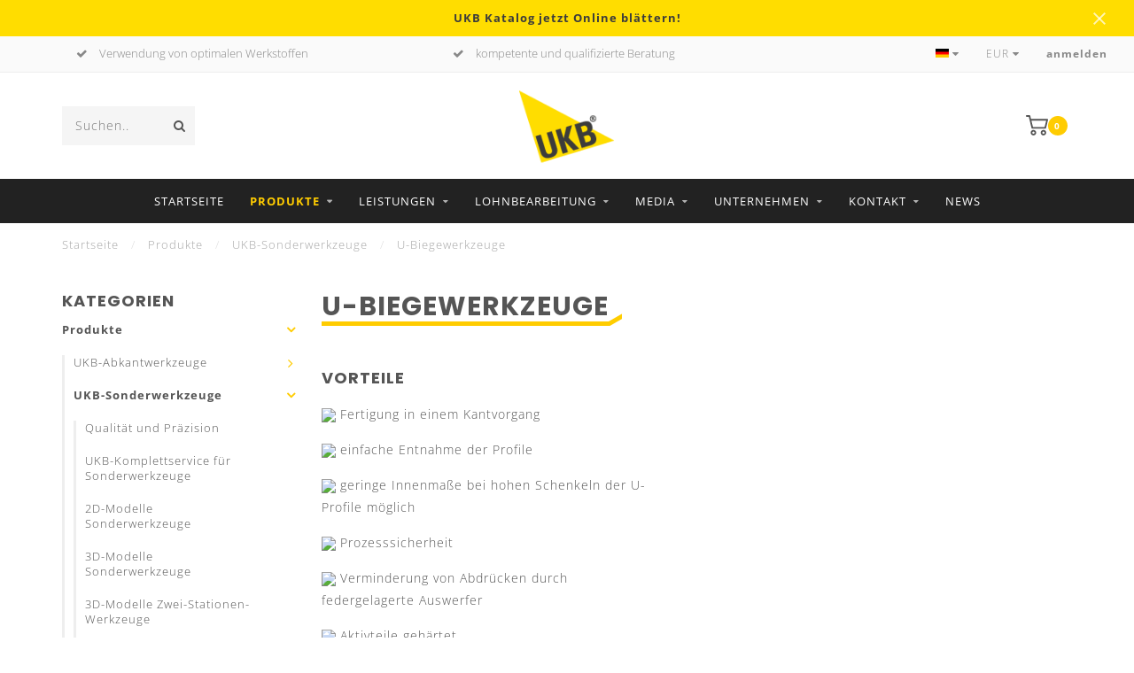

--- FILE ---
content_type: text/html;charset=utf-8
request_url: https://www.ukb-gmbh.de/de/produkte/ukb-sonderwerkzeuge/u-biegewerkzeuge/
body_size: 23267
content:
<!DOCTYPE html>
<html lang="de">
  <head>
    
<link rel="preconnect" href="https://cdn.webshopapp.com">
    
    <!--
        
        Theme Invision | v1.0.5
        Theme designed and created by Dyvelopment - We are true e-commerce heroes!
        
        For custom Lightspeed eCom work like custom design or development,
        please contact us at www.dyvelopment.nl
        
    -->
    
    <meta charset="utf-8"/>
<!-- [START] 'blocks/head.rain' -->
<!--

  (c) 2008-2026 Lightspeed Netherlands B.V.
  http://www.lightspeedhq.com
  Generated: 29-01-2026 @ 07:44:00

-->
<link rel="canonical" href="https://www.ukb-gmbh.de/de/produkte/ukb-sonderwerkzeuge/u-biegewerkzeuge/"/>
<link rel="alternate" href="https://www.ukb-gmbh.de/de/index.rss" type="application/rss+xml" title="Neue Produkte"/>
<meta name="robots" content="noodp,noydir"/>
<meta name="google-site-verification" content="gkvomQ-xBDCuGnWjQTmtSNOiZ2CNC1dkbhbjs9y-gYk"/>
<meta property="og:url" content="https://www.ukb-gmbh.de/de/produkte/ukb-sonderwerkzeuge/u-biegewerkzeuge/?source=facebook"/>
<meta property="og:site_name" content="UKB"/>
<meta property="og:title" content=" U-Biegewerkzeuge"/>
<meta property="og:description" content="Als Hersteller für Abkantwerkzeuge und Sonderwerkzeuge stehen wir seit fast 30 Jahren für Präzision, modernste Technik und erstklassiges Know-How. Erfahren S"/>
<script>
https://apps.elfsight.com/p/platform.js
</script>
<!--[if lt IE 9]>
<script src="https://cdn.webshopapp.com/assets/html5shiv.js?2025-02-20"></script>
<![endif]-->
<!-- [END] 'blocks/head.rain' -->
    
                                
            
    <title> U-Biegewerkzeuge - UKB</title>
    
    <meta name="description" content="Als Hersteller für Abkantwerkzeuge und Sonderwerkzeuge stehen wir seit fast 30 Jahren für Präzision, modernste Technik und erstklassiges Know-How. Erfahren S" />
    <meta name="keywords" content="U-Biegewerkzeuge, abkantwerkzeuge, sonderwerkzeuge, scherenmesser, ukb, ukb uwe krumm" />
    
    <meta http-equiv="X-UA-Compatible" content="IE=edge">
    <meta name="viewport" content="width=device-width, initial-scale=1.0, maximum-scale=1.0, user-scalable=0">
    <meta name="apple-mobile-web-app-capable" content="yes">
    <meta name="apple-mobile-web-app-status-bar-style" content="black">

    <link rel="shortcut icon" href="https://cdn.webshopapp.com/shops/271325/themes/166983/assets/favicon.ico?20251221201019" type="image/x-icon" />
    
        <meta name="format-detection" content="telephone=no">
    <meta name="format-detection" content="date=no">
    <meta name="format-detection" content="address=no">
    <meta name="format-detection" content="email=no">
        
    <script src="https://cdn.webshopapp.com/shops/271325/themes/166983/assets/jquery-1-12-4-min.js?20251229160105"></script>
<!--     <link rel="preload" href="https://cdn.webshopapp.com/shops/271325/themes/166983/assets/global-v2.js?20251229160105" as="script"> -->
    
<!--     <script src="//ajax.googleapis.com/ajax/libs/jquery/1.12.4/jquery.min.js"></script> -->
<!--     <script>window.jQuery || document.write('<script src="https://cdn.webshopapp.com/shops/271325/themes/166983/assets/jquery-1-12-4-min.js?20251229160105">\x3C/script>')</script> -->
    
        
<!--     <link rel="stylesheet" href="https://cdn.webshopapp.com/shops/271325/themes/166983/assets/font-awesome-470-min.css?20251229160105" /> -->

        
        <style>/*!
 * Generated using the Bootstrap Customizer (https://getbootstrap.com/docs/3.4/customize/)
 *//*!
 * Bootstrap v3.4.1 (https://getbootstrap.com/)
 * Copyright 2011-2019 Twitter, Inc.
 * Licensed under MIT (https://github.com/twbs/bootstrap/blob/master/LICENSE)
 *//*! normalize.css v3.0.3 | MIT License | github.com/necolas/normalize.css */html{font-family:sans-serif;-ms-text-size-adjust:100%;-webkit-text-size-adjust:100%}body{margin:0}article,aside,details,figcaption,figure,footer,header,hgroup,main,menu,nav,section,summary{display:block}audio,canvas,progress,video{display:inline-block;vertical-align:baseline}audio:not([controls]){display:none;height:0}[hidden],template{display:none}a{background-color:transparent}a:active,a:hover{outline:0}abbr[title]{border-bottom:none;text-decoration:underline;text-decoration:underline dotted}b,strong{font-weight:bold}dfn{font-style:italic}h1{font-size:2em;margin:0.67em 0}mark{background:#ff0;color:#000}small{font-size:80%}sub,sup{font-size:75%;line-height:0;position:relative;vertical-align:baseline}sup{top:-0.5em}sub{bottom:-0.25em}img{border:0}svg:not(:root){overflow:hidden}figure{margin:1em 40px}hr{-webkit-box-sizing:content-box;-moz-box-sizing:content-box;box-sizing:content-box;height:0}pre{overflow:auto}code,kbd,pre,samp{font-family:monospace, monospace;font-size:1em}button,input,optgroup,select,textarea{color:inherit;font:inherit;margin:0}button{overflow:visible}button,select{text-transform:none}button,html input[type="button"],input[type="reset"],input[type="submit"]{-webkit-appearance:button;cursor:pointer}button[disabled],html input[disabled]{cursor:default}button::-moz-focus-inner,input::-moz-focus-inner{border:0;padding:0}input{line-height:normal}input[type="checkbox"],input[type="radio"]{-webkit-box-sizing:border-box;-moz-box-sizing:border-box;box-sizing:border-box;padding:0}input[type="number"]::-webkit-inner-spin-button,input[type="number"]::-webkit-outer-spin-button{height:auto}input[type="search"]{-webkit-appearance:textfield;-webkit-box-sizing:content-box;-moz-box-sizing:content-box;box-sizing:content-box}input[type="search"]::-webkit-search-cancel-button,input[type="search"]::-webkit-search-decoration{-webkit-appearance:none}fieldset{border:1px solid #c0c0c0;margin:0 2px;padding:0.35em 0.625em 0.75em}legend{border:0;padding:0}textarea{overflow:auto}optgroup{font-weight:bold}table{border-collapse:collapse;border-spacing:0}td,th{padding:0}/*! Source: https://github.com/h5bp/html5-boilerplate/blob/master/src/css/main.css */@media print{*,*:before,*:after{color:#000 !important;text-shadow:none !important;background:transparent !important;-webkit-box-shadow:none !important;box-shadow:none !important}a,a:visited{text-decoration:underline}a[href]:after{content:" (" attr(href) ")"}abbr[title]:after{content:" (" attr(title) ")"}a[href^="#"]:after,a[href^="javascript:"]:after{content:""}pre,blockquote{border:1px solid #999;page-break-inside:avoid}thead{display:table-header-group}tr,img{page-break-inside:avoid}img{max-width:100% !important}p,h2,h3{orphans:3;widows:3}h2,h3{page-break-after:avoid}.navbar{display:none}.btn>.caret,.dropup>.btn>.caret{border-top-color:#000 !important}.label{border:1px solid #000}.table{border-collapse:collapse !important}.table td,.table th{background-color:#fff !important}.table-bordered th,.table-bordered td{border:1px solid #ddd !important}}*{-webkit-box-sizing:border-box;-moz-box-sizing:border-box;box-sizing:border-box}*:before,*:after{-webkit-box-sizing:border-box;-moz-box-sizing:border-box;box-sizing:border-box}html{font-size:10px;-webkit-tap-highlight-color:rgba(0,0,0,0)}body{font-family:"Helvetica Neue",Helvetica,Arial,sans-serif;font-size:14px;line-height:1.42857143;color:#333;background-color:#fff}input,button,select,textarea{font-family:inherit;font-size:inherit;line-height:inherit}a{color:#337ab7;text-decoration:none}a:hover,a:focus{color:#23527c;text-decoration:underline}a:focus{outline:5px auto -webkit-focus-ring-color;outline-offset:-2px}figure{margin:0}img{vertical-align:middle}.img-responsive,.carousel-inner>.item>img,.carousel-inner>.item>a>img{display:block;max-width:100%;height:auto}.img-rounded{border-radius:6px}.img-thumbnail{padding:4px;line-height:1.42857143;background-color:#fff;border:1px solid #ddd;border-radius:4px;-webkit-transition:all .2s ease-in-out;-o-transition:all .2s ease-in-out;transition:all .2s ease-in-out;display:inline-block;max-width:100%;height:auto}.img-circle{border-radius:50%}hr{margin-top:20px;margin-bottom:20px;border:0;border-top:1px solid #eee}.sr-only{position:absolute;width:1px;height:1px;padding:0;margin:-1px;overflow:hidden;clip:rect(0, 0, 0, 0);border:0}.sr-only-focusable:active,.sr-only-focusable:focus{position:static;width:auto;height:auto;margin:0;overflow:visible;clip:auto}[role="button"]{cursor:pointer}h1,h2,h3,h4,h5,h6,.h1,.h2,.h3,.h4,.h5,.h6{font-family:inherit;font-weight:500;line-height:1.1;color:inherit}h1 small,h2 small,h3 small,h4 small,h5 small,h6 small,.h1 small,.h2 small,.h3 small,.h4 small,.h5 small,.h6 small,h1 .small,h2 .small,h3 .small,h4 .small,h5 .small,h6 .small,.h1 .small,.h2 .small,.h3 .small,.h4 .small,.h5 .small,.h6 .small{font-weight:400;line-height:1;color:#777}h1,.h1,h2,.h2,h3,.h3{margin-top:20px;margin-bottom:10px}h1 small,.h1 small,h2 small,.h2 small,h3 small,.h3 small,h1 .small,.h1 .small,h2 .small,.h2 .small,h3 .small,.h3 .small{font-size:65%}h4,.h4,h5,.h5,h6,.h6{margin-top:10px;margin-bottom:10px}h4 small,.h4 small,h5 small,.h5 small,h6 small,.h6 small,h4 .small,.h4 .small,h5 .small,.h5 .small,h6 .small,.h6 .small{font-size:75%}h1,.h1{font-size:36px}h2,.h2{font-size:30px}h3,.h3{font-size:24px}h4,.h4{font-size:18px}h5,.h5{font-size:14px}h6,.h6{font-size:12px}p{margin:0 0 10px}.lead{margin-bottom:20px;font-size:16px;font-weight:300;line-height:1.4}@media (min-width:768px){.lead{font-size:21px}}small,.small{font-size:85%}mark,.mark{padding:.2em;background-color:#fcf8e3}.text-left{text-align:left}.text-right{text-align:right}.text-center{text-align:center}.text-justify{text-align:justify}.text-nowrap{white-space:nowrap}.text-lowercase{text-transform:lowercase}.text-uppercase{text-transform:uppercase}.text-capitalize{text-transform:capitalize}.text-muted{color:#777}.text-primary{color:#337ab7}a.text-primary:hover,a.text-primary:focus{color:#286090}.text-success{color:#3c763d}a.text-success:hover,a.text-success:focus{color:#2b542c}.text-info{color:#31708f}a.text-info:hover,a.text-info:focus{color:#245269}.text-warning{color:#8a6d3b}a.text-warning:hover,a.text-warning:focus{color:#66512c}.text-danger{color:#a94442}a.text-danger:hover,a.text-danger:focus{color:#843534}.bg-primary{color:#fff;background-color:#337ab7}a.bg-primary:hover,a.bg-primary:focus{background-color:#286090}.bg-success{background-color:#dff0d8}a.bg-success:hover,a.bg-success:focus{background-color:#c1e2b3}.bg-info{background-color:#d9edf7}a.bg-info:hover,a.bg-info:focus{background-color:#afd9ee}.bg-warning{background-color:#fcf8e3}a.bg-warning:hover,a.bg-warning:focus{background-color:#f7ecb5}.bg-danger{background-color:#f2dede}a.bg-danger:hover,a.bg-danger:focus{background-color:#e4b9b9}.page-header{padding-bottom:9px;margin:40px 0 20px;border-bottom:1px solid #eee}ul,ol{margin-top:0;margin-bottom:10px}ul ul,ol ul,ul ol,ol ol{margin-bottom:0}.list-unstyled{padding-left:0;list-style:none}.list-inline{padding-left:0;list-style:none;margin-left:-5px}.list-inline>li{display:inline-block;padding-right:5px;padding-left:5px}dl{margin-top:0;margin-bottom:20px}dt,dd{line-height:1.42857143}dt{font-weight:700}dd{margin-left:0}@media (min-width:768px){.dl-horizontal dt{float:left;width:160px;clear:left;text-align:right;overflow:hidden;text-overflow:ellipsis;white-space:nowrap}.dl-horizontal dd{margin-left:180px}}abbr[title],abbr[data-original-title]{cursor:help}.initialism{font-size:90%;text-transform:uppercase}blockquote{padding:10px 20px;margin:0 0 20px;font-size:17.5px;border-left:5px solid #eee}blockquote p:last-child,blockquote ul:last-child,blockquote ol:last-child{margin-bottom:0}blockquote footer,blockquote small,blockquote .small{display:block;font-size:80%;line-height:1.42857143;color:#777}blockquote footer:before,blockquote small:before,blockquote .small:before{content:"\2014 \00A0"}.blockquote-reverse,blockquote.pull-right{padding-right:15px;padding-left:0;text-align:right;border-right:5px solid #eee;border-left:0}.blockquote-reverse footer:before,blockquote.pull-right footer:before,.blockquote-reverse small:before,blockquote.pull-right small:before,.blockquote-reverse .small:before,blockquote.pull-right .small:before{content:""}.blockquote-reverse footer:after,blockquote.pull-right footer:after,.blockquote-reverse small:after,blockquote.pull-right small:after,.blockquote-reverse .small:after,blockquote.pull-right .small:after{content:"\00A0 \2014"}address{margin-bottom:20px;font-style:normal;line-height:1.42857143}.container{padding-right:15px;padding-left:15px;margin-right:auto;margin-left:auto}@media (min-width:768px){.container{width:750px}}@media (min-width:992px){.container{width:970px}}@media (min-width:1200px){.container{width:1170px}}@media (min-width: 1300px){.container { width: 1290px; max-width: 100%;}}.container-fluid{padding-right:15px;padding-left:15px;margin-right:auto;margin-left:auto}.row{margin-right:-15px;margin-left:-15px}.row-no-gutters{margin-right:0;margin-left:0}.row-no-gutters [class*="col-"]{padding-right:0;padding-left:0}.col-xs-1, .col-sm-1, .col-md-1, .col-lg-1, .col-xs-2, .col-sm-2, .col-md-2, .col-lg-2, .col-xs-3, .col-sm-3, .col-md-3, .col-lg-3, .col-xs-4, .col-sm-4, .col-md-4, .col-lg-4, .col-xs-5, .col-sm-5, .col-md-5, .col-lg-5, .col-xs-6, .col-sm-6, .col-md-6, .col-lg-6, .col-xs-7, .col-sm-7, .col-md-7, .col-lg-7, .col-xs-8, .col-sm-8, .col-md-8, .col-lg-8, .col-xs-9, .col-sm-9, .col-md-9, .col-lg-9, .col-xs-10, .col-sm-10, .col-md-10, .col-lg-10, .col-xs-11, .col-sm-11, .col-md-11, .col-lg-11, .col-xs-12, .col-sm-12, .col-md-12, .col-lg-12{position:relative;min-height:1px;padding-right:15px;padding-left:15px}.col-xs-1, .col-xs-2, .col-xs-3, .col-xs-4, .col-xs-5, .col-xs-6, .col-xs-7, .col-xs-8, .col-xs-9, .col-xs-10, .col-xs-11, .col-xs-12{float:left}.col-xs-12{width:100%}.col-xs-11{width:91.66666667%}.col-xs-10{width:83.33333333%}.col-xs-9{width:75%}.col-xs-8{width:66.66666667%}.col-xs-7{width:58.33333333%}.col-xs-6{width:50%}.col-xs-5{width:41.66666667%}.col-xs-4{width:33.33333333%}.col-xs-3{width:25%}.col-xs-2{width:16.66666667%}.col-xs-1{width:8.33333333%}.col-xs-pull-12{right:100%}.col-xs-pull-11{right:91.66666667%}.col-xs-pull-10{right:83.33333333%}.col-xs-pull-9{right:75%}.col-xs-pull-8{right:66.66666667%}.col-xs-pull-7{right:58.33333333%}.col-xs-pull-6{right:50%}.col-xs-pull-5{right:41.66666667%}.col-xs-pull-4{right:33.33333333%}.col-xs-pull-3{right:25%}.col-xs-pull-2{right:16.66666667%}.col-xs-pull-1{right:8.33333333%}.col-xs-pull-0{right:auto}.col-xs-push-12{left:100%}.col-xs-push-11{left:91.66666667%}.col-xs-push-10{left:83.33333333%}.col-xs-push-9{left:75%}.col-xs-push-8{left:66.66666667%}.col-xs-push-7{left:58.33333333%}.col-xs-push-6{left:50%}.col-xs-push-5{left:41.66666667%}.col-xs-push-4{left:33.33333333%}.col-xs-push-3{left:25%}.col-xs-push-2{left:16.66666667%}.col-xs-push-1{left:8.33333333%}.col-xs-push-0{left:auto}.col-xs-offset-12{margin-left:100%}.col-xs-offset-11{margin-left:91.66666667%}.col-xs-offset-10{margin-left:83.33333333%}.col-xs-offset-9{margin-left:75%}.col-xs-offset-8{margin-left:66.66666667%}.col-xs-offset-7{margin-left:58.33333333%}.col-xs-offset-6{margin-left:50%}.col-xs-offset-5{margin-left:41.66666667%}.col-xs-offset-4{margin-left:33.33333333%}.col-xs-offset-3{margin-left:25%}.col-xs-offset-2{margin-left:16.66666667%}.col-xs-offset-1{margin-left:8.33333333%}.col-xs-offset-0{margin-left:0}@media (min-width:768px){.col-sm-1, .col-sm-2, .col-sm-3, .col-sm-4, .col-sm-5, .col-sm-6, .col-sm-7, .col-sm-8, .col-sm-9, .col-sm-10, .col-sm-11, .col-sm-12{float:left}.col-sm-12{width:100%}.col-sm-11{width:91.66666667%}.col-sm-10{width:83.33333333%}.col-sm-9{width:75%}.col-sm-8{width:66.66666667%}.col-sm-7{width:58.33333333%}.col-sm-6{width:50%}.col-sm-5{width:41.66666667%}.col-sm-4{width:33.33333333%}.col-sm-3{width:25%}.col-sm-2{width:16.66666667%}.col-sm-1{width:8.33333333%}.col-sm-pull-12{right:100%}.col-sm-pull-11{right:91.66666667%}.col-sm-pull-10{right:83.33333333%}.col-sm-pull-9{right:75%}.col-sm-pull-8{right:66.66666667%}.col-sm-pull-7{right:58.33333333%}.col-sm-pull-6{right:50%}.col-sm-pull-5{right:41.66666667%}.col-sm-pull-4{right:33.33333333%}.col-sm-pull-3{right:25%}.col-sm-pull-2{right:16.66666667%}.col-sm-pull-1{right:8.33333333%}.col-sm-pull-0{right:auto}.col-sm-push-12{left:100%}.col-sm-push-11{left:91.66666667%}.col-sm-push-10{left:83.33333333%}.col-sm-push-9{left:75%}.col-sm-push-8{left:66.66666667%}.col-sm-push-7{left:58.33333333%}.col-sm-push-6{left:50%}.col-sm-push-5{left:41.66666667%}.col-sm-push-4{left:33.33333333%}.col-sm-push-3{left:25%}.col-sm-push-2{left:16.66666667%}.col-sm-push-1{left:8.33333333%}.col-sm-push-0{left:auto}.col-sm-offset-12{margin-left:100%}.col-sm-offset-11{margin-left:91.66666667%}.col-sm-offset-10{margin-left:83.33333333%}.col-sm-offset-9{margin-left:75%}.col-sm-offset-8{margin-left:66.66666667%}.col-sm-offset-7{margin-left:58.33333333%}.col-sm-offset-6{margin-left:50%}.col-sm-offset-5{margin-left:41.66666667%}.col-sm-offset-4{margin-left:33.33333333%}.col-sm-offset-3{margin-left:25%}.col-sm-offset-2{margin-left:16.66666667%}.col-sm-offset-1{margin-left:8.33333333%}.col-sm-offset-0{margin-left:0}}@media (min-width:992px){.col-md-1, .col-md-2, .col-md-3, .col-md-4, .col-md-5, .col-md-6, .col-md-7, .col-md-8, .col-md-9, .col-md-10, .col-md-11, .col-md-12{float:left}.col-md-12{width:100%}.col-md-11{width:91.66666667%}.col-md-10{width:83.33333333%}.col-md-9{width:75%}.col-md-8{width:66.66666667%}.col-md-7{width:58.33333333%}.col-md-6{width:50%}.col-md-5{width:41.66666667%}.col-md-4{width:33.33333333%}.col-md-3{width:25%}.col-md-2{width:16.66666667%}.col-md-1{width:8.33333333%}.col-md-pull-12{right:100%}.col-md-pull-11{right:91.66666667%}.col-md-pull-10{right:83.33333333%}.col-md-pull-9{right:75%}.col-md-pull-8{right:66.66666667%}.col-md-pull-7{right:58.33333333%}.col-md-pull-6{right:50%}.col-md-pull-5{right:41.66666667%}.col-md-pull-4{right:33.33333333%}.col-md-pull-3{right:25%}.col-md-pull-2{right:16.66666667%}.col-md-pull-1{right:8.33333333%}.col-md-pull-0{right:auto}.col-md-push-12{left:100%}.col-md-push-11{left:91.66666667%}.col-md-push-10{left:83.33333333%}.col-md-push-9{left:75%}.col-md-push-8{left:66.66666667%}.col-md-push-7{left:58.33333333%}.col-md-push-6{left:50%}.col-md-push-5{left:41.66666667%}.col-md-push-4{left:33.33333333%}.col-md-push-3{left:25%}.col-md-push-2{left:16.66666667%}.col-md-push-1{left:8.33333333%}.col-md-push-0{left:auto}.col-md-offset-12{margin-left:100%}.col-md-offset-11{margin-left:91.66666667%}.col-md-offset-10{margin-left:83.33333333%}.col-md-offset-9{margin-left:75%}.col-md-offset-8{margin-left:66.66666667%}.col-md-offset-7{margin-left:58.33333333%}.col-md-offset-6{margin-left:50%}.col-md-offset-5{margin-left:41.66666667%}.col-md-offset-4{margin-left:33.33333333%}.col-md-offset-3{margin-left:25%}.col-md-offset-2{margin-left:16.66666667%}.col-md-offset-1{margin-left:8.33333333%}.col-md-offset-0{margin-left:0}}@media (min-width:1200px){.col-lg-1, .col-lg-2, .col-lg-3, .col-lg-4, .col-lg-5, .col-lg-6, .col-lg-7, .col-lg-8, .col-lg-9, .col-lg-10, .col-lg-11, .col-lg-12{float:left}.col-lg-12{width:100%}.col-lg-11{width:91.66666667%}.col-lg-10{width:83.33333333%}.col-lg-9{width:75%}.col-lg-8{width:66.66666667%}.col-lg-7{width:58.33333333%}.col-lg-6{width:50%}.col-lg-5{width:41.66666667%}.col-lg-4{width:33.33333333%}.col-lg-3{width:25%}.col-lg-2{width:16.66666667%}.col-lg-1{width:8.33333333%}.col-lg-pull-12{right:100%}.col-lg-pull-11{right:91.66666667%}.col-lg-pull-10{right:83.33333333%}.col-lg-pull-9{right:75%}.col-lg-pull-8{right:66.66666667%}.col-lg-pull-7{right:58.33333333%}.col-lg-pull-6{right:50%}.col-lg-pull-5{right:41.66666667%}.col-lg-pull-4{right:33.33333333%}.col-lg-pull-3{right:25%}.col-lg-pull-2{right:16.66666667%}.col-lg-pull-1{right:8.33333333%}.col-lg-pull-0{right:auto}.col-lg-push-12{left:100%}.col-lg-push-11{left:91.66666667%}.col-lg-push-10{left:83.33333333%}.col-lg-push-9{left:75%}.col-lg-push-8{left:66.66666667%}.col-lg-push-7{left:58.33333333%}.col-lg-push-6{left:50%}.col-lg-push-5{left:41.66666667%}.col-lg-push-4{left:33.33333333%}.col-lg-push-3{left:25%}.col-lg-push-2{left:16.66666667%}.col-lg-push-1{left:8.33333333%}.col-lg-push-0{left:auto}.col-lg-offset-12{margin-left:100%}.col-lg-offset-11{margin-left:91.66666667%}.col-lg-offset-10{margin-left:83.33333333%}.col-lg-offset-9{margin-left:75%}.col-lg-offset-8{margin-left:66.66666667%}.col-lg-offset-7{margin-left:58.33333333%}.col-lg-offset-6{margin-left:50%}.col-lg-offset-5{margin-left:41.66666667%}.col-lg-offset-4{margin-left:33.33333333%}.col-lg-offset-3{margin-left:25%}.col-lg-offset-2{margin-left:16.66666667%}.col-lg-offset-1{margin-left:8.33333333%}.col-lg-offset-0{margin-left:0}}fieldset{min-width:0;padding:0;margin:0;border:0}legend{display:block;width:100%;padding:0;margin-bottom:20px;font-size:21px;line-height:inherit;color:#333;border:0;border-bottom:1px solid #e5e5e5}label{display:inline-block;max-width:100%;margin-bottom:5px;font-weight:700}input[type="search"]{-webkit-box-sizing:border-box;-moz-box-sizing:border-box;box-sizing:border-box;-webkit-appearance:none;appearance:none}input[type="radio"],input[type="checkbox"]{margin:4px 0 0;margin-top:1px \9;line-height:normal}input[type="radio"][disabled],input[type="checkbox"][disabled],input[type="radio"].disabled,input[type="checkbox"].disabled,fieldset[disabled] input[type="radio"],fieldset[disabled] input[type="checkbox"]{cursor:not-allowed}input[type="file"]{display:block}input[type="range"]{display:block;width:100%}select[multiple],select[size]{height:auto}input[type="file"]:focus,input[type="radio"]:focus,input[type="checkbox"]:focus{outline:5px auto -webkit-focus-ring-color;outline-offset:-2px}output{display:block;padding-top:7px;font-size:14px;line-height:1.42857143;color:#555}.form-control{display:block;width:100%;height:34px;padding:6px 12px;font-size:14px;line-height:1.42857143;color:#555;background-color:#fff;background-image:none;border:1px solid #ccc;border-radius:4px;-webkit-box-shadow:inset 0 1px 1px rgba(0,0,0,0.075);box-shadow:inset 0 1px 1px rgba(0,0,0,0.075);-webkit-transition:border-color ease-in-out .15s, -webkit-box-shadow ease-in-out .15s;-o-transition:border-color ease-in-out .15s, box-shadow ease-in-out .15s;transition:border-color ease-in-out .15s, box-shadow ease-in-out .15s}.form-control:focus{border-color:#66afe9;outline:0;-webkit-box-shadow:inset 0 1px 1px rgba(0, 0, 0, .075), 0 0 8px rgba(102, 175, 233, 0.6);box-shadow:inset 0 1px 1px rgba(0, 0, 0, .075), 0 0 8px rgba(102, 175, 233, 0.6)}.form-control::-moz-placeholder{color:#999;opacity:1}.form-control:-ms-input-placeholder{color:#999}.form-control::-webkit-input-placeholder{color:#999}.form-control::-ms-expand{background-color:transparent;border:0}.form-control[disabled],.form-control[readonly],fieldset[disabled] .form-control{background-color:#eee;opacity:1}.form-control[disabled],fieldset[disabled] .form-control{cursor:not-allowed}textarea.form-control{height:auto}@media screen and (-webkit-min-device-pixel-ratio:0){input[type="date"].form-control,input[type="time"].form-control,input[type="datetime-local"].form-control,input[type="month"].form-control{line-height:34px}input[type="date"].input-sm,input[type="time"].input-sm,input[type="datetime-local"].input-sm,input[type="month"].input-sm,.input-group-sm input[type="date"],.input-group-sm input[type="time"],.input-group-sm input[type="datetime-local"],.input-group-sm input[type="month"]{line-height:30px}input[type="date"].input-lg,input[type="time"].input-lg,input[type="datetime-local"].input-lg,input[type="month"].input-lg,.input-group-lg input[type="date"],.input-group-lg input[type="time"],.input-group-lg input[type="datetime-local"],.input-group-lg input[type="month"]{line-height:46px}}.form-group{margin-bottom:15px}.radio,.checkbox{position:relative;display:block;margin-top:10px;margin-bottom:10px}.radio.disabled label,.checkbox.disabled label,fieldset[disabled] .radio label,fieldset[disabled] .checkbox label{cursor:not-allowed}.radio label,.checkbox label{min-height:20px;padding-left:20px;margin-bottom:0;font-weight:400;cursor:pointer}.radio input[type="radio"],.radio-inline input[type="radio"],.checkbox input[type="checkbox"],.checkbox-inline input[type="checkbox"]{position:absolute;margin-top:4px \9;margin-left:-20px}.radio+.radio,.checkbox+.checkbox{margin-top:-5px}.radio-inline,.checkbox-inline{position:relative;display:inline-block;padding-left:20px;margin-bottom:0;font-weight:400;vertical-align:middle;cursor:pointer}.radio-inline.disabled,.checkbox-inline.disabled,fieldset[disabled] .radio-inline,fieldset[disabled] .checkbox-inline{cursor:not-allowed}.radio-inline+.radio-inline,.checkbox-inline+.checkbox-inline{margin-top:0;margin-left:10px}.form-control-static{min-height:34px;padding-top:7px;padding-bottom:7px;margin-bottom:0}.form-control-static.input-lg,.form-control-static.input-sm{padding-right:0;padding-left:0}.input-sm{height:30px;padding:5px 10px;font-size:12px;line-height:1.5;border-radius:3px}select.input-sm{height:30px;line-height:30px}textarea.input-sm,select[multiple].input-sm{height:auto}.form-group-sm .form-control{height:30px;padding:5px 10px;font-size:12px;line-height:1.5;border-radius:3px}.form-group-sm select.form-control{height:30px;line-height:30px}.form-group-sm textarea.form-control,.form-group-sm select[multiple].form-control{height:auto}.form-group-sm .form-control-static{height:30px;min-height:32px;padding:6px 10px;font-size:12px;line-height:1.5}.input-lg{height:46px;padding:10px 16px;font-size:18px;line-height:1.3333333;border-radius:6px}select.input-lg{height:46px;line-height:46px}textarea.input-lg,select[multiple].input-lg{height:auto}.form-group-lg .form-control{height:46px;padding:10px 16px;font-size:18px;line-height:1.3333333;border-radius:6px}.form-group-lg select.form-control{height:46px;line-height:46px}.form-group-lg textarea.form-control,.form-group-lg select[multiple].form-control{height:auto}.form-group-lg .form-control-static{height:46px;min-height:38px;padding:11px 16px;font-size:18px;line-height:1.3333333}.has-feedback{position:relative}.has-feedback .form-control{padding-right:42.5px}.form-control-feedback{position:absolute;top:0;right:0;z-index:2;display:block;width:34px;height:34px;line-height:34px;text-align:center;pointer-events:none}.input-lg+.form-control-feedback,.input-group-lg+.form-control-feedback,.form-group-lg .form-control+.form-control-feedback{width:46px;height:46px;line-height:46px}.input-sm+.form-control-feedback,.input-group-sm+.form-control-feedback,.form-group-sm .form-control+.form-control-feedback{width:30px;height:30px;line-height:30px}.has-success .help-block,.has-success .control-label,.has-success .radio,.has-success .checkbox,.has-success .radio-inline,.has-success .checkbox-inline,.has-success.radio label,.has-success.checkbox label,.has-success.radio-inline label,.has-success.checkbox-inline label{color:#3c763d}.has-success .form-control{border-color:#3c763d;-webkit-box-shadow:inset 0 1px 1px rgba(0,0,0,0.075);box-shadow:inset 0 1px 1px rgba(0,0,0,0.075)}.has-success .form-control:focus{border-color:#2b542c;-webkit-box-shadow:inset 0 1px 1px rgba(0,0,0,0.075),0 0 6px #67b168;box-shadow:inset 0 1px 1px rgba(0,0,0,0.075),0 0 6px #67b168}.has-success .input-group-addon{color:#3c763d;background-color:#dff0d8;border-color:#3c763d}.has-success .form-control-feedback{color:#3c763d}.has-warning .help-block,.has-warning .control-label,.has-warning .radio,.has-warning .checkbox,.has-warning .radio-inline,.has-warning .checkbox-inline,.has-warning.radio label,.has-warning.checkbox label,.has-warning.radio-inline label,.has-warning.checkbox-inline label{color:#8a6d3b}.has-warning .form-control{border-color:#8a6d3b;-webkit-box-shadow:inset 0 1px 1px rgba(0,0,0,0.075);box-shadow:inset 0 1px 1px rgba(0,0,0,0.075)}.has-warning .form-control:focus{border-color:#66512c;-webkit-box-shadow:inset 0 1px 1px rgba(0,0,0,0.075),0 0 6px #c0a16b;box-shadow:inset 0 1px 1px rgba(0,0,0,0.075),0 0 6px #c0a16b}.has-warning .input-group-addon{color:#8a6d3b;background-color:#fcf8e3;border-color:#8a6d3b}.has-warning .form-control-feedback{color:#8a6d3b}.has-error .help-block,.has-error .control-label,.has-error .radio,.has-error .checkbox,.has-error .radio-inline,.has-error .checkbox-inline,.has-error.radio label,.has-error.checkbox label,.has-error.radio-inline label,.has-error.checkbox-inline label{color:#a94442}.has-error .form-control{border-color:#a94442;-webkit-box-shadow:inset 0 1px 1px rgba(0,0,0,0.075);box-shadow:inset 0 1px 1px rgba(0,0,0,0.075)}.has-error .form-control:focus{border-color:#843534;-webkit-box-shadow:inset 0 1px 1px rgba(0,0,0,0.075),0 0 6px #ce8483;box-shadow:inset 0 1px 1px rgba(0,0,0,0.075),0 0 6px #ce8483}.has-error .input-group-addon{color:#a94442;background-color:#f2dede;border-color:#a94442}.has-error .form-control-feedback{color:#a94442}.has-feedback label~.form-control-feedback{top:25px}.has-feedback label.sr-only~.form-control-feedback{top:0}.help-block{display:block;margin-top:5px;margin-bottom:10px;color:#737373}@media (min-width:768px){.form-inline .form-group{display:inline-block;margin-bottom:0;vertical-align:middle}.form-inline .form-control{display:inline-block;width:auto;vertical-align:middle}.form-inline .form-control-static{display:inline-block}.form-inline .input-group{display:inline-table;vertical-align:middle}.form-inline .input-group .input-group-addon,.form-inline .input-group .input-group-btn,.form-inline .input-group .form-control{width:auto}.form-inline .input-group>.form-control{width:100%}.form-inline .control-label{margin-bottom:0;vertical-align:middle}.form-inline .radio,.form-inline .checkbox{display:inline-block;margin-top:0;margin-bottom:0;vertical-align:middle}.form-inline .radio label,.form-inline .checkbox label{padding-left:0}.form-inline .radio input[type="radio"],.form-inline .checkbox input[type="checkbox"]{position:relative;margin-left:0}.form-inline .has-feedback .form-control-feedback{top:0}}.form-horizontal .radio,.form-horizontal .checkbox,.form-horizontal .radio-inline,.form-horizontal .checkbox-inline{padding-top:7px;margin-top:0;margin-bottom:0}.form-horizontal .radio,.form-horizontal .checkbox{min-height:27px}.form-horizontal .form-group{margin-right:-15px;margin-left:-15px}@media (min-width:768px){.form-horizontal .control-label{padding-top:7px;margin-bottom:0;text-align:right}}.form-horizontal .has-feedback .form-control-feedback{right:15px}@media (min-width:768px){.form-horizontal .form-group-lg .control-label{padding-top:11px;font-size:18px}}@media (min-width:768px){.form-horizontal .form-group-sm .control-label{padding-top:6px;font-size:12px}}.fade{opacity:0;-webkit-transition:opacity .15s linear;-o-transition:opacity .15s linear;transition:opacity .15s linear}.fade.in{opacity:1}.collapse{display:none}.collapse.in{display:block}tr.collapse.in{display:table-row}tbody.collapse.in{display:table-row-group}.collapsing{position:relative;height:0;overflow:hidden;-webkit-transition-property:height, visibility;-o-transition-property:height, visibility;transition-property:height, visibility;-webkit-transition-duration:.35s;-o-transition-duration:.35s;transition-duration:.35s;-webkit-transition-timing-function:ease;-o-transition-timing-function:ease;transition-timing-function:ease}.caret{display:inline-block;width:0;height:0;margin-left:2px;vertical-align:middle;border-top:4px dashed;border-top:4px solid \9;border-right:4px solid transparent;border-left:4px solid transparent}.dropup,.dropdown{position:relative}.dropdown-toggle:focus{outline:0}.dropdown-menu{position:absolute;top:100%;left:0;z-index:1000;display:none;float:left;min-width:160px;padding:5px 0;margin:2px 0 0;font-size:14px;text-align:left;list-style:none;background-color:#fff;-webkit-background-clip:padding-box;background-clip:padding-box;border:1px solid #ccc;border:1px solid rgba(0,0,0,0.15);border-radius:4px;-webkit-box-shadow:0 6px 12px rgba(0,0,0,0.175);box-shadow:0 6px 12px rgba(0,0,0,0.175)}.dropdown-menu.pull-right{right:0;left:auto}.dropdown-menu .divider{height:1px;margin:9px 0;overflow:hidden;background-color:#e5e5e5}.dropdown-menu>li>a{display:block;padding:3px 20px;clear:both;font-weight:400;line-height:1.42857143;color:#333;white-space:nowrap}.dropdown-menu>li>a:hover,.dropdown-menu>li>a:focus{color:#262626;text-decoration:none;background-color:#f5f5f5}.dropdown-menu>.active>a,.dropdown-menu>.active>a:hover,.dropdown-menu>.active>a:focus{color:#fff;text-decoration:none;background-color:#337ab7;outline:0}.dropdown-menu>.disabled>a,.dropdown-menu>.disabled>a:hover,.dropdown-menu>.disabled>a:focus{color:#777}.dropdown-menu>.disabled>a:hover,.dropdown-menu>.disabled>a:focus{text-decoration:none;cursor:not-allowed;background-color:transparent;background-image:none;filter:progid:DXImageTransform.Microsoft.gradient(enabled = false)}.open>.dropdown-menu{display:block}.open>a{outline:0}.dropdown-menu-right{right:0;left:auto}.dropdown-menu-left{right:auto;left:0}.dropdown-header{display:block;padding:3px 20px;font-size:12px;line-height:1.42857143;color:#777;white-space:nowrap}.dropdown-backdrop{position:fixed;top:0;right:0;bottom:0;left:0;z-index:990}.pull-right>.dropdown-menu{right:0;left:auto}.dropup .caret,.navbar-fixed-bottom .dropdown .caret{content:"";border-top:0;border-bottom:4px dashed;border-bottom:4px solid \9}.dropup .dropdown-menu,.navbar-fixed-bottom .dropdown .dropdown-menu{top:auto;bottom:100%;margin-bottom:2px}@media (min-width:768px){.navbar-right .dropdown-menu{right:0;left:auto}.navbar-right .dropdown-menu-left{right:auto;left:0}}.modal-open{overflow:hidden}.modal{position:fixed;top:0;right:0;bottom:0;left:0;z-index:1050;display:none;overflow:hidden;-webkit-overflow-scrolling:touch;outline:0}.modal.fade .modal-dialog{-webkit-transform:translate(0, -25%);-ms-transform:translate(0, -25%);-o-transform:translate(0, -25%);transform:translate(0, -25%);-webkit-transition:-webkit-transform 0.3s ease-out;-o-transition:-o-transform 0.3s ease-out;transition:transform 0.3s ease-out}.modal.in .modal-dialog{-webkit-transform:translate(0, 0);-ms-transform:translate(0, 0);-o-transform:translate(0, 0);transform:translate(0, 0)}.modal-open .modal{overflow-x:hidden;overflow-y:auto}.modal-dialog{position:relative;width:auto;margin:10px}.modal-content{position:relative;background-color:#fff;-webkit-background-clip:padding-box;background-clip:padding-box;border:1px solid #999;border:1px solid rgba(0,0,0,0.2);border-radius:6px;-webkit-box-shadow:0 3px 9px rgba(0,0,0,0.5);box-shadow:0 3px 9px rgba(0,0,0,0.5);outline:0}.modal-backdrop{position:fixed;top:0;right:0;bottom:0;left:0;z-index:1040;background-color:#000}.modal-backdrop.fade{filter:alpha(opacity=0);opacity:0}.modal-backdrop.in{filter:alpha(opacity=50);opacity:.5}.modal-header{padding:15px;border-bottom:1px solid #e5e5e5}.modal-header .close{margin-top:-2px}.modal-title{margin:0;line-height:1.42857143}.modal-body{position:relative;padding:15px}.modal-footer{padding:15px;text-align:right;border-top:1px solid #e5e5e5}.modal-footer .btn+.btn{margin-bottom:0;margin-left:5px}.modal-footer .btn-group .btn+.btn{margin-left:-1px}.modal-footer .btn-block+.btn-block{margin-left:0}.modal-scrollbar-measure{position:absolute;top:-9999px;width:50px;height:50px;overflow:scroll}@media (min-width:768px){.modal-dialog{width:600px;margin:30px auto}.modal-content{-webkit-box-shadow:0 5px 15px rgba(0,0,0,0.5);box-shadow:0 5px 15px rgba(0,0,0,0.5)}.modal-sm{width:300px}}@media (min-width:992px){.modal-lg{width:900px}}.tooltip{position:absolute;z-index:1070;display:block;font-family:"Helvetica Neue",Helvetica,Arial,sans-serif;font-style:normal;font-weight:400;line-height:1.42857143;line-break:auto;text-align:left;text-align:start;text-decoration:none;text-shadow:none;text-transform:none;letter-spacing:normal;word-break:normal;word-spacing:normal;word-wrap:normal;white-space:normal;font-size:12px;filter:alpha(opacity=0);opacity:0}.tooltip.in{filter:alpha(opacity=90);opacity:.9}.tooltip.top{padding:5px 0;margin-top:-3px}.tooltip.right{padding:0 5px;margin-left:3px}.tooltip.bottom{padding:5px 0;margin-top:3px}.tooltip.left{padding:0 5px;margin-left:-3px}.tooltip.top .tooltip-arrow{bottom:0;left:50%;margin-left:-5px;border-width:5px 5px 0;border-top-color:#000}.tooltip.top-left .tooltip-arrow{right:5px;bottom:0;margin-bottom:-5px;border-width:5px 5px 0;border-top-color:#000}.tooltip.top-right .tooltip-arrow{bottom:0;left:5px;margin-bottom:-5px;border-width:5px 5px 0;border-top-color:#000}.tooltip.right .tooltip-arrow{top:50%;left:0;margin-top:-5px;border-width:5px 5px 5px 0;border-right-color:#000}.tooltip.left .tooltip-arrow{top:50%;right:0;margin-top:-5px;border-width:5px 0 5px 5px;border-left-color:#000}.tooltip.bottom .tooltip-arrow{top:0;left:50%;margin-left:-5px;border-width:0 5px 5px;border-bottom-color:#000}.tooltip.bottom-left .tooltip-arrow{top:0;right:5px;margin-top:-5px;border-width:0 5px 5px;border-bottom-color:#000}.tooltip.bottom-right .tooltip-arrow{top:0;left:5px;margin-top:-5px;border-width:0 5px 5px;border-bottom-color:#000}.tooltip-inner{max-width:200px;padding:3px 8px;color:#fff;text-align:center;background-color:#000;border-radius:4px}.tooltip-arrow{position:absolute;width:0;height:0;border-color:transparent;border-style:solid}.popover{position:absolute;top:0;left:0;z-index:1060;display:none;max-width:276px;padding:1px;font-family:"Helvetica Neue",Helvetica,Arial,sans-serif;font-style:normal;font-weight:400;line-height:1.42857143;line-break:auto;text-align:left;text-align:start;text-decoration:none;text-shadow:none;text-transform:none;letter-spacing:normal;word-break:normal;word-spacing:normal;word-wrap:normal;white-space:normal;font-size:14px;background-color:#fff;-webkit-background-clip:padding-box;background-clip:padding-box;border:1px solid #ccc;border:1px solid rgba(0,0,0,0.2);border-radius:6px;-webkit-box-shadow:0 5px 10px rgba(0,0,0,0.2);box-shadow:0 5px 10px rgba(0,0,0,0.2)}.popover.top{margin-top:-10px}.popover.right{margin-left:10px}.popover.bottom{margin-top:10px}.popover.left{margin-left:-10px}.popover>.arrow{border-width:11px}.popover>.arrow,.popover>.arrow:after{position:absolute;display:block;width:0;height:0;border-color:transparent;border-style:solid}.popover>.arrow:after{content:"";border-width:10px}.popover.top>.arrow{bottom:-11px;left:50%;margin-left:-11px;border-top-color:#999;border-top-color:rgba(0,0,0,0.25);border-bottom-width:0}.popover.top>.arrow:after{bottom:1px;margin-left:-10px;content:" ";border-top-color:#fff;border-bottom-width:0}.popover.right>.arrow{top:50%;left:-11px;margin-top:-11px;border-right-color:#999;border-right-color:rgba(0,0,0,0.25);border-left-width:0}.popover.right>.arrow:after{bottom:-10px;left:1px;content:" ";border-right-color:#fff;border-left-width:0}.popover.bottom>.arrow{top:-11px;left:50%;margin-left:-11px;border-top-width:0;border-bottom-color:#999;border-bottom-color:rgba(0,0,0,0.25)}.popover.bottom>.arrow:after{top:1px;margin-left:-10px;content:" ";border-top-width:0;border-bottom-color:#fff}.popover.left>.arrow{top:50%;right:-11px;margin-top:-11px;border-right-width:0;border-left-color:#999;border-left-color:rgba(0,0,0,0.25)}.popover.left>.arrow:after{right:1px;bottom:-10px;content:" ";border-right-width:0;border-left-color:#fff}.popover-title{padding:8px 14px;margin:0;font-size:14px;background-color:#f7f7f7;border-bottom:1px solid #ebebeb;border-radius:5px 5px 0 0}.popover-content{padding:9px 14px}.carousel{position:relative}.carousel-inner{position:relative;width:100%;overflow:hidden}.carousel-inner>.item{position:relative;display:none;-webkit-transition:.6s ease-in-out left;-o-transition:.6s ease-in-out left;transition:.6s ease-in-out left}.carousel-inner>.item>img,.carousel-inner>.item>a>img{line-height:1}@media all and (transform-3d),(-webkit-transform-3d){.carousel-inner>.item{-webkit-transition:-webkit-transform 0.6s ease-in-out;-o-transition:-o-transform 0.6s ease-in-out;transition:transform 0.6s ease-in-out;-webkit-backface-visibility:hidden;backface-visibility:hidden;-webkit-perspective:1000px;perspective:1000px}.carousel-inner>.item.next,.carousel-inner>.item.active.right{-webkit-transform:translate3d(100%, 0, 0);transform:translate3d(100%, 0, 0);left:0}.carousel-inner>.item.prev,.carousel-inner>.item.active.left{-webkit-transform:translate3d(-100%, 0, 0);transform:translate3d(-100%, 0, 0);left:0}.carousel-inner>.item.next.left,.carousel-inner>.item.prev.right,.carousel-inner>.item.active{-webkit-transform:translate3d(0, 0, 0);transform:translate3d(0, 0, 0);left:0}}.carousel-inner>.active,.carousel-inner>.next,.carousel-inner>.prev{display:block}.carousel-inner>.active{left:0}.carousel-inner>.next,.carousel-inner>.prev{position:absolute;top:0;width:100%}.carousel-inner>.next{left:100%}.carousel-inner>.prev{left:-100%}.carousel-inner>.next.left,.carousel-inner>.prev.right{left:0}.carousel-inner>.active.left{left:-100%}.carousel-inner>.active.right{left:100%}.carousel-control{position:absolute;top:0;bottom:0;left:0;width:15%;font-size:20px;color:#fff;text-align:center;text-shadow:0 1px 2px rgba(0,0,0,0.6);background-color:rgba(0,0,0,0);filter:alpha(opacity=50);opacity:.5}.carousel-control.left{background-image:-webkit-linear-gradient(left, rgba(0,0,0,0.5) 0, rgba(0,0,0,0.0001) 100%);background-image:-o-linear-gradient(left, rgba(0,0,0,0.5) 0, rgba(0,0,0,0.0001) 100%);background-image:-webkit-gradient(linear, left top, right top, color-stop(0, rgba(0,0,0,0.5)), to(rgba(0,0,0,0.0001)));background-image:linear-gradient(to right, rgba(0,0,0,0.5) 0, rgba(0,0,0,0.0001) 100%);filter:progid:DXImageTransform.Microsoft.gradient(startColorstr='#80000000', endColorstr='#00000000', GradientType=1);background-repeat:repeat-x}.carousel-control.right{right:0;left:auto;background-image:-webkit-linear-gradient(left, rgba(0,0,0,0.0001) 0, rgba(0,0,0,0.5) 100%);background-image:-o-linear-gradient(left, rgba(0,0,0,0.0001) 0, rgba(0,0,0,0.5) 100%);background-image:-webkit-gradient(linear, left top, right top, color-stop(0, rgba(0,0,0,0.0001)), to(rgba(0,0,0,0.5)));background-image:linear-gradient(to right, rgba(0,0,0,0.0001) 0, rgba(0,0,0,0.5) 100%);filter:progid:DXImageTransform.Microsoft.gradient(startColorstr='#00000000', endColorstr='#80000000', GradientType=1);background-repeat:repeat-x}.carousel-control:hover,.carousel-control:focus{color:#fff;text-decoration:none;outline:0;filter:alpha(opacity=90);opacity:.9}.carousel-control .icon-prev,.carousel-control .icon-next,.carousel-control .glyphicon-chevron-left,.carousel-control .glyphicon-chevron-right{position:absolute;top:50%;z-index:5;display:inline-block;margin-top:-10px}.carousel-control .icon-prev,.carousel-control .glyphicon-chevron-left{left:50%;margin-left:-10px}.carousel-control .icon-next,.carousel-control .glyphicon-chevron-right{right:50%;margin-right:-10px}.carousel-control .icon-prev,.carousel-control .icon-next{width:20px;height:20px;font-family:serif;line-height:1}.carousel-control .icon-prev:before{content:"\2039"}.carousel-control .icon-next:before{content:"\203a"}.carousel-indicators{position:absolute;bottom:10px;left:50%;z-index:15;width:60%;padding-left:0;margin-left:-30%;text-align:center;list-style:none}.carousel-indicators li{display:inline-block;width:10px;height:10px;margin:1px;text-indent:-999px;cursor:pointer;background-color:#000 \9;background-color:rgba(0,0,0,0);border:1px solid #fff;border-radius:10px}.carousel-indicators .active{width:12px;height:12px;margin:0;background-color:#fff}.carousel-caption{position:absolute;right:15%;bottom:20px;left:15%;z-index:10;padding-top:20px;padding-bottom:20px;color:#fff;text-align:center;text-shadow:0 1px 2px rgba(0,0,0,0.6)}.carousel-caption .btn{text-shadow:none}@media screen and (min-width:768px){.carousel-control .glyphicon-chevron-left,.carousel-control .glyphicon-chevron-right,.carousel-control .icon-prev,.carousel-control .icon-next{width:30px;height:30px;margin-top:-10px;font-size:30px}.carousel-control .glyphicon-chevron-left,.carousel-control .icon-prev{margin-left:-10px}.carousel-control .glyphicon-chevron-right,.carousel-control .icon-next{margin-right:-10px}.carousel-caption{right:20%;left:20%;padding-bottom:30px}.carousel-indicators{bottom:20px}}.clearfix:before,.clearfix:after,.dl-horizontal dd:before,.dl-horizontal dd:after,.container:before,.container:after,.container-fluid:before,.container-fluid:after,.row:before,.row:after,.form-horizontal .form-group:before,.form-horizontal .form-group:after,.modal-header:before,.modal-header:after,.modal-footer:before,.modal-footer:after{display:table;content:" "}.clearfix:after,.dl-horizontal dd:after,.container:after,.container-fluid:after,.row:after,.form-horizontal .form-group:after,.modal-header:after,.modal-footer:after{clear:both}.center-block{display:block;margin-right:auto;margin-left:auto}.pull-right{float:right !important}.pull-left{float:left !important}.hide{display:none !important}.show{display:block !important}.invisible{visibility:hidden}.text-hide{font:0/0 a;color:transparent;text-shadow:none;background-color:transparent;border:0}.hidden{display:none !important}.affix{position:fixed}@-ms-viewport{width:device-width}.visible-xs,.visible-sm,.visible-md,.visible-lg{display:none !important}.visible-xs-block,.visible-xs-inline,.visible-xs-inline-block,.visible-sm-block,.visible-sm-inline,.visible-sm-inline-block,.visible-md-block,.visible-md-inline,.visible-md-inline-block,.visible-lg-block,.visible-lg-inline,.visible-lg-inline-block{display:none !important}@media (max-width:767px){.visible-xs{display:block !important}table.visible-xs{display:table !important}tr.visible-xs{display:table-row !important}th.visible-xs,td.visible-xs{display:table-cell !important}}@media (max-width:767px){.visible-xs-block{display:block !important}}@media (max-width:767px){.visible-xs-inline{display:inline !important}}@media (max-width:767px){.visible-xs-inline-block{display:inline-block !important}}@media (min-width:768px) and (max-width:991px){.visible-sm{display:block !important}table.visible-sm{display:table !important}tr.visible-sm{display:table-row !important}th.visible-sm,td.visible-sm{display:table-cell !important}}@media (min-width:768px) and (max-width:991px){.visible-sm-block{display:block !important}}@media (min-width:768px) and (max-width:991px){.visible-sm-inline{display:inline !important}}@media (min-width:768px) and (max-width:991px){.visible-sm-inline-block{display:inline-block !important}}@media (min-width:992px) and (max-width:1199px){.visible-md{display:block !important}table.visible-md{display:table !important}tr.visible-md{display:table-row !important}th.visible-md,td.visible-md{display:table-cell !important}}@media (min-width:992px) and (max-width:1199px){.visible-md-block{display:block !important}}@media (min-width:992px) and (max-width:1199px){.visible-md-inline{display:inline !important}}@media (min-width:992px) and (max-width:1199px){.visible-md-inline-block{display:inline-block !important}}@media (min-width:1200px){.visible-lg{display:block !important}table.visible-lg{display:table !important}tr.visible-lg{display:table-row !important}th.visible-lg,td.visible-lg{display:table-cell !important}}@media (min-width:1200px){.visible-lg-block{display:block !important}}@media (min-width:1200px){.visible-lg-inline{display:inline !important}}@media (min-width:1200px){.visible-lg-inline-block{display:inline-block !important}}@media (max-width:767px){.hidden-xs{display:none !important}}@media (min-width:768px) and (max-width:991px){.hidden-sm{display:none !important}}@media (min-width:992px) and (max-width:1199px){.hidden-md{display:none !important}}@media (min-width:1200px){.hidden-lg{display:none !important}}.visible-print{display:none !important}@media print{.visible-print{display:block !important}table.visible-print{display:table !important}tr.visible-print{display:table-row !important}th.visible-print,td.visible-print{display:table-cell !important}}.visible-print-block{display:none !important}@media print{.visible-print-block{display:block !important}}.visible-print-inline{display:none !important}@media print{.visible-print-inline{display:inline !important}}.visible-print-inline-block{display:none !important}@media print{.visible-print-inline-block{display:inline-block !important}}@media print{.hidden-print{display:none !important}}</style>
    <!--     <link rel="stylesheet" href="https://cdn.webshopapp.com/assets/gui-2-0.css?2025-02-20" />
    <link rel="stylesheet" href="https://cdn.webshopapp.com/assets/gui-responsive-2-0.css?2025-02-20" /> -->
    
        
    <link rel="stylesheet" href="https://cdn.webshopapp.com/shops/271325/themes/166983/assets/style.css?20251229160105" />
    
    <!-- User defined styles -->
    <link rel="stylesheet" href="https://cdn.webshopapp.com/shops/271325/themes/166983/assets/settings.css?20251229160105" />
    <link rel="stylesheet" href="https://cdn.webshopapp.com/shops/271325/themes/166983/assets/custom.css?20251229160105" />
    
        
        
    <link rel="preload" href="https://cdn.webshopapp.com/shops/271325/themes/166983/v/2783964/assets/logo.png?20251229160105" as="image">
    
    <script>
      if (!window.console) window.console = {};
      if (!window.console.log) window.console.log = function () { };
      
      var productStorage = {};
      
      var shop = 271325;    
      var staticUrl = 'https://static.webshopapp.com/shops/271325/';
      var currentLang = 'Deutsch';
      var currencySymbol = '€';
      var currencyTitle = 'eur';
      
			var addToCartUrl = 'https://www.ukb-gmbh.de/de/cart/add/';
			var gotoProductUrl = 'https://www.ukb-gmbh.de/de/go/product/';
      
      /* Some global vars */
      var domain = 'https://www.ukb-gmbh.de/';
      var url = 'https://www.ukb-gmbh.de/de/';
      var mainUrl = 'https://www.ukb-gmbh.de/de/';
      var searchUrl = 'https://www.ukb-gmbh.de/de/search/';
      var cartUrl = 'https://www.ukb-gmbh.de/de/cart/';
      var checkoutUrl = 'https://www.ukb-gmbh.de/de/checkout/';
      var notification = 'topbar-link';
      var b2b = true;
			var navbar_dimbg = true;
      var freeShippingNotice = false;
			var currencySymbol = '€';
			var currencyCode = 'EUR';
			var formKey = "2b2814271f7a6354e2b4c9d2b698c780";
			var iOSSupport = 1.000000;
      
      
      /* Quick settings */
      var enableQuickShop = true;
			var sliderTimout = 5000;
			var imageRatio = 'portrait';
			var variantBlocks = true; 
			var hover_shows_second_image = true;
			var imageSize = '325x375x2';
      
      /* Some prefedined translations */
      var tContinueShopping = 'Weiter einkaufen';
      var tProceedToCheckout = 'Weiter zur Kasse';
      var tViewProduct = 'Produkt anzeigen';
      var tAddtoCart = 'Zum Warenkorb hinzufügen';
      var tNoInformationFound = 'No information found';
      var tView = 'Ansehen';
			var tMoreInfo = 'Mehr Info';
      var tCheckout = 'Kasse';
			var tClose = 'Schließen';
      var tNavigation = 'Navigation';
      var tInStock = 'Auf Lager';
      var tOutOfStock = 'Nicht auf Lager';
      var tFreeShipping = '';
      var tAmountToFreeShipping = '';
      var tBackorder = 'Backorder';
      var tSearch = 'Suchen';
			var tTax = 'exkl. MwSt.';
			var tExclShipping = 'zzgl. <a href="https://www.ukb-gmbh.de/de/service/shipping-returns/" target="_blank">Versandkosten</a>';
			var tCustomizeProduct = 'Produkt anpassen';
			var tExpired = 'Expired';
			var tDealExpired = 'Deal abgelaufen';
			var tCompare = 'Vergleichen';
			var tWishlist = 'Wunschzettel';
			var tCart = 'Ihr Warenkorb';
      
      var amountToFreeShipping = parseFloat(50);
      
            function getServerTime()
      {
        return new Date ("Jan 29, 2026 07:44:00 +0100");
      }
    </script>
    
        
    <link rel="preload" href="https://cdn.webshopapp.com/shops/271325/themes/166983/assets/font-awesome-470-min.css?20251229160105" as="style" onload="this.onload=null;this.rel='stylesheet'">
        
    <link rel="preload" href="https://cdn.webshopapp.com/shops/271325/themes/166983/assets/fonts.css?20251229160105" as="style" onload="this.onload=null;this.rel='stylesheet'">
  </head>
  <body class="">
    
    <div class="body-content">
        
    <div class="overlay">
      <i class="fa fa-times"></i>
    </div>
    
    <header>
      <!-- Notifications -->
<div id="notification" class="">
  <a href="https://www.ukb-gmbh.de/de/media/ukb-kataloge/">UKB Katalog jetzt Online blättern!</a>  <div class="x x-small" id="close-notification"></div>
</div>

<script>
  	notification = notification.replace(/[^a-zA-Z 0-9]+/g,'');
    
    if( !localStorage.getItem(notification) )
    {
      document.getElementById('notification').style.display = 'block';
    }
</script>


<div id="topbar">
  <div class="container-fluid">
    <div class="row">
      
      <div class="col-md-8">
        
<div class="usps-slider-holder" style="width:100%;">
  <div class="swiper-container usps-header">
    <div class="swiper-wrapper">
      
                <div class="swiper-slide usp-block">
          <i class="fa fa-check" aria-hidden="true"></i> Verwendung von optimalen Werkstoffen
        </div>
              
                <div class="swiper-slide usp-block">
          <i class="fa fa-check" aria-hidden="true"></i> kompetente und qualifizierte Beratung
        </div>
                
                <div class="swiper-slide usp-block">
          <i class="fa fa-check" aria-hidden="true"></i> zuverlässige Abwicklung und Lieferung
        </div>
              
                <div class="swiper-slide usp-block">
          <i class="fa fa-check" aria-hidden="true"></i> über 30 Jahre Erfahrung
        </div>
              
		</div>
	</div>
</div>

      </div>
      
      <div class="col-md-4 col-xs-12 hidden-sm hidden-xs hidden-xxs" id="topbar-right">
        <ul>
          <li class="langs dropdown-holder">
            <a href="#" data-toggle="dropdown"><span class="flags de"></span> <i class="fa fa-caret-down"></i></a>
            
            <ul class="currency-langs-holder dropdown-content dropdown-right">
              <li><strong>Select your language</strong></li>
                                                                      
	<li><a lang="nl" title="Nederlands" href="https://www.ukb-gmbh.de/nl/go/category/7917795"><span class="flags nl"></span> Nederlands</a></li>
	<li><a lang="de" title="Deutsch" href="https://www.ukb-gmbh.de/de/go/category/7917795"><span class="flags de"></span> Deutsch</a></li>
	<li><a lang="en" title="English" href="https://www.ukb-gmbh.de/en/go/category/7917795"><span class="flags en"></span> English</a></li>
	<li><a lang="fr" title="Français" href="https://www.ukb-gmbh.de/fr/go/category/7917795"><span class="flags fr"></span> Français</a></li>
	<li><a lang="es" title="Español" href="https://www.ukb-gmbh.de/es/go/category/7917795"><span class="flags es"></span> Czech</a></li>
	<li><a lang="pl" title="Polski" href="https://www.ukb-gmbh.de/pl/go/category/7917795"><span class="flags pl"></span> Polski</a></li>
	<li><a lang="ru" title="Pусский" href="https://www.ukb-gmbh.de/ru/go/category/7917795"><span class="flags ru"></span> Pусский</a></li>
          	</ul>
            
          </li>
          <li  class="currencies dropdown-holder">
            <a href="#" data-toggle="dropdown"><span class="currency-EUR">EUR</span> <i class="fa fa-caret-down"></i></a>
            
                    <ul class="dropdown-content dropdown-right">
                                        <li><a href="https://www.ukb-gmbh.de/de/session/currency/eur/"><span class="currency-EUR">EUR</span></a></li>
                                        </ul>

	        </li>
          <li class="compare"><a href="https://www.ukb-gmbh.de/de/compare/" title="Vergleichen"><i class="fa fa-bar-chart"></i></a></li>
          <li class="wishlist"><a href="https://www.ukb-gmbh.de/de/account/wishlist/" title="Mein Wunschzettel"><i class="fa fa-heart"></i></a></li>
          <li class="account">
            <a href="https://www.ukb-gmbh.de/de/account/">
              anmelden            </a>
          </li>
                  </ul>
        
      </div>
      
    </div>
  </div>
</div>

<!-- Topbar -->
<!-- End topbar -->

<div id="header-holder">
<div class="container" id="header">
  <div class="row">
    
    <div id="header-left" class="col-sm-4 col-xs-3">
      <!--<a href=""><i class="fa fa-user"></i></a>
      <a href=""><i class="fa fa-heart"></i></a>
      <a href=""><i class="fa fa-exchange"></i></a> -->
      
      <div id="mobilenav" class="visible-xxs visible-xs visible-sm">
                <div class="nav-icon">
          <div class="bar1"></div>
        	<div class="bar2"></div>
        	<div class="bar3"></div>
        </div>
      </div>
      
      <div id="scrollnav" class="scrollnav">
                <div class="nav-icon">
          <div class="bar1"></div>
        	<div class="bar2"></div>
        	<div class="bar3"></div>
        </div>
      </div>
      
      <span id="mobilesearch" class="visible-xxs visible-xs visible-sm">
        <a href="https://www.ukb-gmbh.de/de/"><i class="fa fa-search" aria-hidden="true"></i></a>
      </span>
      
      <div class="search hidden-sm hidden-xs hidden-xxs">
        <form action="https://www.ukb-gmbh.de/de/search/" class="searchform" method="get">
          <div class="search-holder">
            <input type="text" class="searchbox" name="q" placeholder="Suchen.." autocomplete="off">
          	<!-- d -->
            
            <i class="fa fa-search" aria-hidden="true"></i><i class="fa fa-times clearsearch" aria-hidden="true"></i>
          </div>
          
          
        </form>
          
          <div class="searchcontent hidden-xs hidden-xxs">
            <div class="searchresults"></div>
            <div class="more"><a href="#" class="search-viewall">Alle Ergebnisse anzeigen <span>(0)</span></a></div>
            <div class="noresults">Keine Produkte gefunden</div>
          </div>
      </div>
    </div>
    
    <div class="col-sm-4 col-xs-6" id="logo">
            	<a href="https://www.ukb-gmbh.de/de/"><img class="" src="https://cdn.webshopapp.com/shops/271325/themes/166983/v/2783964/assets/logo.png?20251229160105" alt="Abkantwerkzeuge | Sonderwerkzeuge | Scherenmesser"></a>
            
    </div>
    
        
        
    <!--<div class="col-md-5 col-sm-7 hidden-xs hidden-xxs" id="hallmark">
            <img src="https://cdn.webshopapp.com/shops/271325/themes/166983/assets/hallmark.png?20251221201019" alt="">
          </div> -->
    
    <div class="header-right col-sm-4 col-xs-3">
      
      <div id="hallmark" class="hidden-sm hidden-xs hidden-xxs">
            </div>
      
      
      <!--<div class="cart-header-container">-->
      <div class="cartheader">
        
        <!--<a href="">
          <i class="fa fa-heart-o"></i>
        </a> -->
        
        <div class="cart-container cart maincart">
        
        <a href="https://www.ukb-gmbh.de/de/cart/">
        <div class="cart-icon">
                    <img src="https://cdn.webshopapp.com/shops/271325/themes/166983/assets/shopping-cart.svg?20251229160105" class="shopping-cart"><span id="qty" class="highlight-bg cart-total-qty">0</span>
        </div>
        
        <!-- <div id="cart-total">
          €0,00
        </div> -->
        </a>
        
        <div class="cart-content-holder hidden-sm hidden-xs hidden-xxs">
          <div class="cart-content">
            <h4>Ihr Warenkorb</h4>
            
                          <p class="noproducts">Keine Artikel in Ihrem Warenkorb</p>
                      </div>
          
        </div>
        </div>
      </div>
      <!--</div>-->
      
      
    </div>
  </div>
</div>
</div>

<div class="cf"></div>
  

<div class="   hidden-xxs hidden-xs hidden-sm" id="navbar">
  <div class="container-fluid">
    <div class="row">
      <div class="col-md-12">
        <nav>
          <ul class="megamenu">
        <li class="hidden-sm hidden-xs hidden-xxs"><a href="https://www.ukb-gmbh.de/de/">Startseite</a></li>
  
                <li class="active">
          <a href="https://www.ukb-gmbh.de/de/produkte/" class="dropdown">Produkte</a>

          
                    <ul class="sub1 megamenu">
            <li>
              <div class="container">
              <div class="row">
              
                            
                                                <div class="col-md-12 maxheight">
                                          
              <div class="row">
                                            <div class="col-md-3 sub-holder">
                  <h4><a href="https://www.ukb-gmbh.de/de/produkte/ukb-abkantwerkzeuge/">UKB-Abkantwerkzeuge</a></h4>
                  
                                      <ul class="sub2">
                                            <li>
                        <a href="https://www.ukb-gmbh.de/de/produkte/ukb-abkantwerkzeuge/ukb-system-amada/">UKB-System Amada</a>
                        
                                              </li>
                                            <li>
                        <a href="https://www.ukb-gmbh.de/de/produkte/ukb-abkantwerkzeuge/ukb-system-trumpf/">UKB-System Trumpf</a>
                        
                                              </li>
                                            <li>
                        <a href="https://www.ukb-gmbh.de/de/produkte/ukb-abkantwerkzeuge/ukb-system-wila/">UKB-System Wila</a>
                        
                                              </li>
                                            <li>
                        <a href="https://www.ukb-gmbh.de/de/produkte/ukb-abkantwerkzeuge/ukb-system-lvd/">UKB-System  LVD</a>
                        
                                              </li>
                                            <li>
                        <a href="https://www.ukb-gmbh.de/de/produkte/ukb-abkantwerkzeuge/ukb-system-bystronic/">UKB-System Bystronic</a>
                        
                                              </li>
                                            <li>
                        <a href="https://www.ukb-gmbh.de/de/produkte/ukb-abkantwerkzeuge/ukb-system-eht/">UKB-System EHT </a>
                        
                                              </li>
                                            <li>
                        <a href="https://www.ukb-gmbh.de/de/produkte/ukb-abkantwerkzeuge/ukb-system-weinbrenner/">UKB-System Weinbrenner </a>
                        
                                              </li>
                                            <li>
                        <a href="https://www.ukb-gmbh.de/de/produkte/ukb-abkantwerkzeuge/ukb-weitere-systeme/">UKB-Weitere Systeme</a>
                        
                                              </li>
                                            <li>
                        <a href="https://www.ukb-gmbh.de/de/produkte/ukb-abkantwerkzeuge/ukb-klingenhalter-und-klingen-r-05-60/">UKB-Klingenhalter und Klingen R 0,5 - 6,0</a>
                        
                                              </li>
                                            <li>
                        <a href="https://www.ukb-gmbh.de/de/produkte/ukb-abkantwerkzeuge/ukb-radienwerkzeughalter-und-radienwerkzeugeinsaet/">UKB-Radienwerkzeughalter und Radienwerkzeugeinsätze R 7,0 - 50,0</a>
                        
                                              </li>
                                            <li>
                        <a href="https://www.ukb-gmbh.de/de/produkte/ukb-abkantwerkzeuge/ukb-z-werkzeughalter-und-z-werkzeugeinsaetze-z-10/">UKB-Z-Werkzeughalter und Z-Werkzeugeinsätze Z 1,0 - 15,0</a>
                        
                                              </li>
                                            <li>
                        <a href="https://www.ukb-gmbh.de/de/produkte/ukb-abkantwerkzeuge/ukb-unibend/">UKB-UniBend</a>
                        
                                              </li>
                                            <li>
                        <a href="https://www.ukb-gmbh.de/de/produkte/ukb-abkantwerkzeuge/ukb-wingbend-plus/">UKB-WingBend PLUS</a>
                        
                                              </li>
                                            <li>
                        <a href="https://www.ukb-gmbh.de/de/produkte/ukb-abkantwerkzeuge/ukb-verstellbare-matrizen/">UKB-Verstellbare Matrizen</a>
                        
                                              </li>
                                            <li>
                        <a href="https://www.ukb-gmbh.de/de/produkte/ukb-abkantwerkzeuge/ukb-abdruckfreies-und-abdruckarmes-kanten/">UKB-Abdruckfreies und Abdruckarmes Kanten</a>
                        
                                                  <ul class="sub3">
                                                        <li>
                              <a href="https://www.ukb-gmbh.de/de/produkte/ukb-abkantwerkzeuge/ukb-abdruckfreies-und-abdruckarmes-kanten/kunststoffmatrizen/">Kunststoffmatrizen</a>
                            </li>
                                                        <li>
                              <a href="https://www.ukb-gmbh.de/de/produkte/ukb-abkantwerkzeuge/ukb-abdruckfreies-und-abdruckarmes-kanten/pu-aufnahmen-und-polster/">PU-Aufnahmen und -Polster</a>
                            </li>
                                                      </ul>
                                              </li>
                                            <li>
                        <a href="https://www.ukb-gmbh.de/de/produkte/ukb-abkantwerkzeuge/ukb-abkantfolien/">UKB-Abkantfolien</a>
                        
                                                  <ul class="sub3">
                                                        <li>
                              <a href="https://www.ukb-gmbh.de/de/produkte/ukb-abkantwerkzeuge/ukb-abkantfolien/abkantfolienhalter/">Abkantfolienhalter</a>
                            </li>
                                                      </ul>
                                              </li>
                                            <li>
                        <a href="https://www.ukb-gmbh.de/de/produkte/ukb-abkantwerkzeuge/ukb-adapter-und-zwischenstuecke/">UKB-Adapter und Zwischenstücke</a>
                        
                                                  <ul class="sub3">
                                                        <li>
                              <a href="https://www.ukb-gmbh.de/de/produkte/ukb-abkantwerkzeuge/ukb-adapter-und-zwischenstuecke/oberwerkzeugadapter/">Oberwerkzeugadapter</a>
                            </li>
                                                        <li>
                              <a href="https://www.ukb-gmbh.de/de/produkte/ukb-abkantwerkzeuge/ukb-adapter-und-zwischenstuecke/angeschraubter-adapter/">Angeschraubter Adapter</a>
                            </li>
                                                        <li>
                              <a href="https://www.ukb-gmbh.de/de/produkte/ukb-abkantwerkzeuge/ukb-adapter-und-zwischenstuecke/zwischenstuecke/">Zwischenstücke</a>
                            </li>
                                                        <li>
                              <a href="https://www.ukb-gmbh.de/de/produkte/ukb-abkantwerkzeuge/ukb-adapter-und-zwischenstuecke/oberwerkzeugverlaengerungen/">Oberwerkzeugverlängerungen</a>
                            </li>
                                                        <li>
                              <a href="https://www.ukb-gmbh.de/de/produkte/ukb-abkantwerkzeuge/ukb-adapter-und-zwischenstuecke/zwischenstuecke-speedgrip/">Zwischenstücke „SpeedGrip“</a>
                            </li>
                                                        <li>
                              <a href="https://www.ukb-gmbh.de/de/produkte/ukb-abkantwerkzeuge/ukb-adapter-und-zwischenstuecke/spannvorrichtungen/">Spannvorrichtungen</a>
                            </li>
                                                        <li>
                              <a href="https://www.ukb-gmbh.de/de/produkte/ukb-abkantwerkzeuge/ukb-adapter-und-zwischenstuecke/matrizenadapter/">Matrizenadapter</a>
                            </li>
                                                        <li>
                              <a href="https://www.ukb-gmbh.de/de/produkte/ukb-abkantwerkzeuge/ukb-adapter-und-zwischenstuecke/matrizenadapterschienen/">Matrizenadapterschienen</a>
                            </li>
                                                      </ul>
                                              </li>
                                          </ul>
                                  </div>
                
                                              <div class="col-md-3 sub-holder">
                  <h4><a href="https://www.ukb-gmbh.de/de/produkte/ukb-sonderwerkzeuge/">UKB-Sonderwerkzeuge</a></h4>
                  
                                      <ul class="sub2">
                                            <li>
                        <a href="https://www.ukb-gmbh.de/de/produkte/ukb-sonderwerkzeuge/qualitaet-und-praezision/"> Qualität und Präzision</a>
                        
                                              </li>
                                            <li>
                        <a href="https://www.ukb-gmbh.de/de/produkte/ukb-sonderwerkzeuge/ukb-komplettservice-fuer-sonderwerkzeuge/">UKB-Komplettservice für Sonderwerkzeuge</a>
                        
                                              </li>
                                            <li>
                        <a href="https://www.ukb-gmbh.de/de/produkte/ukb-sonderwerkzeuge/2d-modelle-sonderwerkzeuge/">2D-Modelle Sonderwerkzeuge</a>
                        
                                              </li>
                                            <li>
                        <a href="https://www.ukb-gmbh.de/de/produkte/ukb-sonderwerkzeuge/3d-modelle-sonderwerkzeuge/">3D-Modelle Sonderwerkzeuge</a>
                        
                                              </li>
                                            <li>
                        <a href="https://www.ukb-gmbh.de/de/produkte/ukb-sonderwerkzeuge/3d-modelle-zwei-stationen-werkzeuge/">3D-Modelle Zwei-Stationen-Werkzeuge</a>
                        
                                              </li>
                                            <li>
                        <a href="https://www.ukb-gmbh.de/de/produkte/ukb-sonderwerkzeuge/u-biegewerkzeuge/">U-Biegewerkzeuge</a>
                        
                                              </li>
                                            <li>
                        <a href="https://www.ukb-gmbh.de/de/produkte/ukb-sonderwerkzeuge/u-biegewerkzeuge-mit-beweglichen-biegewangen/">U-Biegewerkzeuge mit beweglichen Biegewangen</a>
                        
                                              </li>
                                            <li>
                        <a href="https://www.ukb-gmbh.de/de/produkte/ukb-sonderwerkzeuge/einrollwerkzeuge/">Einrollwerkzeuge</a>
                        
                                              </li>
                                            <li>
                        <a href="https://www.ukb-gmbh.de/de/produkte/ukb-sonderwerkzeuge/sickenwerkzeuge/">Sickenwerkzeuge</a>
                        
                                              </li>
                                            <li>
                        <a href="https://www.ukb-gmbh.de/de/produkte/ukb-sonderwerkzeuge/kiemenwerkzeuge/">Kiemenwerkzeuge</a>
                        
                                              </li>
                                            <li>
                        <a href="https://www.ukb-gmbh.de/de/produkte/ukb-sonderwerkzeuge/laengssickenwerkzeuge/">Längssickenwerkzeuge</a>
                        
                                              </li>
                                            <li>
                        <a href="https://www.ukb-gmbh.de/de/produkte/ukb-sonderwerkzeuge/z-biegewerkzeuge/">Z-Biegewerkzeuge</a>
                        
                                              </li>
                                            <li>
                        <a href="https://www.ukb-gmbh.de/de/produkte/ukb-sonderwerkzeuge/radienpraegewerkzeuge/">Radienprägewerkzeuge</a>
                        
                                              </li>
                                            <li>
                        <a href="https://www.ukb-gmbh.de/de/produkte/ukb-sonderwerkzeuge/trapezbiegewerkzeuge/">Trapezbiegewerkzeuge</a>
                        
                                              </li>
                                            <li>
                        <a href="https://www.ukb-gmbh.de/de/produkte/ukb-sonderwerkzeuge/zudrueckwerkzeuge/">Zudrückwerkzeuge</a>
                        
                                              </li>
                                            <li>
                        <a href="https://www.ukb-gmbh.de/de/produkte/ukb-sonderwerkzeuge/videos/">Videos</a>
                        
                                              </li>
                                          </ul>
                                  </div>
                
                                              <div class="col-md-3 sub-holder">
                  <h4><a href="https://www.ukb-gmbh.de/de/produkte/ukb-zubehoer/">UKB-Zubehör</a></h4>
                  
                                      <ul class="sub2">
                                            <li>
                        <a href="https://www.ukb-gmbh.de/de/produkte/ukb-zubehoer/ukb-abkantzubehoer/">UKB-Abkantzubehör</a>
                        
                                              </li>
                                            <li>
                        <a href="https://www.ukb-gmbh.de/de/produkte/ukb-zubehoer/ukb-abkantwerkzeugschraenke/">UKB-Abkantwerkzeugschränke</a>
                        
                                              </li>
                                            <li>
                        <a href="https://www.ukb-gmbh.de/de/produkte/ukb-zubehoer/ukb-vibro-hammer/">UKB-Vibro Hammer</a>
                        
                                              </li>
                                          </ul>
                                  </div>
                
                                              <div class="col-md-3 sub-holder">
                  <h4><a href="https://www.ukb-gmbh.de/de/produkte/ukb-scherenmesser/">UKB-Scherenmesser</a></h4>
                  
                                      <ul class="sub2">
                                            <li>
                        <a href="https://www.ukb-gmbh.de/de/produkte/ukb-scherenmesser/neuanfertigung-von-scherenmessern/">Neuanfertigung von Scherenmessern</a>
                        
                                              </li>
                                            <li>
                        <a href="https://www.ukb-gmbh.de/de/produkte/ukb-scherenmesser/nachschleifen-von-scherenmessern/">Nachschleifen von Scherenmessern</a>
                        
                                              </li>
                                            <li>
                        <a href="https://www.ukb-gmbh.de/de/produkte/ukb-scherenmesser/flachschleifen/">Flachschleifen</a>
                        
                                              </li>
                                          </ul>
                                  </div>
                
                                  <div class="cf"></div>
                                            </div>
              </div>
              
                            
                            
              </div>
                  </div>
            </li>
          </ul>
                    

        </li>
                <li>
          <a href="https://www.ukb-gmbh.de/de/leistungen/" class="dropdown">Leistungen</a>

          
                    <ul class="sub1 megamenu">
            <li>
              <div class="container">
              <div class="row">
              
                            
                                                            <div class="col-md-8 col-sm-12 maxheight">
                                          
              <div class="row">
                                            <div class="col-md-3 sub-holder">
                  <h4><a href="https://www.ukb-gmbh.de/de/leistungen/modifikation-von-abkantwerkzeugen/">Modifikation von Abkantwerkzeugen</a></h4>
                  
                                      <ul class="sub2">
                                            <li>
                        <a href="https://www.ukb-gmbh.de/de/leistungen/modifikation-von-abkantwerkzeugen/modifikation-von-aufnahmen-ukb-system-amada/">Modifikation von Aufnahmen UKB-System Amada</a>
                        
                                              </li>
                                            <li>
                        <a href="https://www.ukb-gmbh.de/de/leistungen/modifikation-von-abkantwerkzeugen/modifikationen-von-oberwerkzeugen/">Modifikationen von Oberwerkzeugen</a>
                        
                                                  <ul class="sub3">
                                                        <li>
                              <a href="https://www.ukb-gmbh.de/de/leistungen/modifikation-von-abkantwerkzeugen/modifikationen-von-oberwerkzeugen/spezielle-trennschnitte/">Spezielle Trennschnitte</a>
                            </li>
                                                        <li>
                              <a href="https://www.ukb-gmbh.de/de/leistungen/modifikation-von-abkantwerkzeugen/modifikationen-von-oberwerkzeugen/individuelle-hornstuecke/">Individuelle Hornstücke</a>
                            </li>
                                                        <li>
                              <a href="https://www.ukb-gmbh.de/de/leistungen/modifikation-von-abkantwerkzeugen/modifikationen-von-oberwerkzeugen/aenderung-von-radien/">Änderung von Radien</a>
                            </li>
                                                        <li>
                              <a href="https://www.ukb-gmbh.de/de/leistungen/modifikation-von-abkantwerkzeugen/modifikationen-von-oberwerkzeugen/aenderung-von-winkeln/">Änderung von Winkeln</a>
                            </li>
                                                        <li>
                              <a href="https://www.ukb-gmbh.de/de/leistungen/modifikation-von-abkantwerkzeugen/modifikationen-von-oberwerkzeugen/aenderung-von-radien-und-winkeln/">Änderung von Radien und Winkeln</a>
                            </li>
                                                        <li>
                              <a href="https://www.ukb-gmbh.de/de/leistungen/modifikation-von-abkantwerkzeugen/modifikationen-von-oberwerkzeugen/aussparung-an-oberwerkzeugen/">Aussparung an Oberwerkzeugen</a>
                            </li>
                                                        <li>
                              <a href="https://www.ukb-gmbh.de/de/leistungen/modifikation-von-abkantwerkzeugen/modifikationen-von-oberwerkzeugen/versteifungssicken-in-der-kantung/">Versteifungssicken in der Kantung</a>
                            </li>
                                                        <li>
                              <a href="https://www.ukb-gmbh.de/de/leistungen/modifikation-von-abkantwerkzeugen/modifikationen-von-oberwerkzeugen/fenster-fuer-u-profile/">Fenster für U-Profile</a>
                            </li>
                                                      </ul>
                                              </li>
                                            <li>
                        <a href="https://www.ukb-gmbh.de/de/leistungen/modifikation-von-abkantwerkzeugen/modifikationen-von-matrizen/">Modifikationen von Matrizen</a>
                        
                                                  <ul class="sub3">
                                                        <li>
                              <a href="https://www.ukb-gmbh.de/de/leistungen/modifikation-von-abkantwerkzeugen/modifikationen-von-matrizen/einsetzen-einer-keilleiste/">Einsetzen einer Keilleiste</a>
                            </li>
                                                        <li>
                              <a href="https://www.ukb-gmbh.de/de/leistungen/modifikation-von-abkantwerkzeugen/modifikationen-von-matrizen/einfraesen-einer-nut/">Einfräsen einer Nut</a>
                            </li>
                                                        <li>
                              <a href="https://www.ukb-gmbh.de/de/leistungen/modifikation-von-abkantwerkzeugen/modifikationen-von-matrizen/spezielle-trennschnitte/">Spezielle Trennschnitte</a>
                            </li>
                                                        <li>
                              <a href="https://www.ukb-gmbh.de/de/leistungen/modifikation-von-abkantwerkzeugen/modifikationen-von-matrizen/aussparung-an-matrizen/">Aussparung an Matrizen</a>
                            </li>
                                                        <li>
                              <a href="https://www.ukb-gmbh.de/de/leistungen/modifikation-von-abkantwerkzeugen/modifikationen-von-matrizen/individuelle-hornstuecke/">Individuelle Hornstücke</a>
                            </li>
                                                        <li>
                              <a href="https://www.ukb-gmbh.de/de/leistungen/modifikation-von-abkantwerkzeugen/modifikationen-von-matrizen/aenderung-von-einlaufradien/">Änderung von Einlaufradien</a>
                            </li>
                                                        <li>
                              <a href="https://www.ukb-gmbh.de/de/leistungen/modifikation-von-abkantwerkzeugen/modifikationen-von-matrizen/aenderung-von-winkeln/">Änderung von Winkeln</a>
                            </li>
                                                        <li>
                              <a href="https://www.ukb-gmbh.de/de/leistungen/modifikation-von-abkantwerkzeugen/modifikationen-von-matrizen/aenderung-von-einlaufradien-und-winkeln/">Änderung von Einlaufradien und Winkeln</a>
                            </li>
                                                        <li>
                              <a href="https://www.ukb-gmbh.de/de/leistungen/modifikation-von-abkantwerkzeugen/modifikationen-von-matrizen/aenderung-von-v-oeffnungen/">Änderung von V-Öffnungen</a>
                            </li>
                                                        <li>
                              <a href="https://www.ukb-gmbh.de/de/leistungen/modifikation-von-abkantwerkzeugen/modifikationen-von-matrizen/einbringen-von-bohrungen-in-matrizen-ukb-system-tr/">Einbringen von Bohrungen in Matrizen UKB-System Trumpf</a>
                            </li>
                                                      </ul>
                                              </li>
                                            <li>
                        <a href="https://www.ukb-gmbh.de/de/leistungen/modifikation-von-abkantwerkzeugen/lasermarkieren/">Lasermarkieren</a>
                        
                                              </li>
                                            <li>
                        <a href="https://www.ukb-gmbh.de/de/leistungen/modifikation-von-abkantwerkzeugen/oberflaechenbeschichtung-und-veredelung/">Oberflächenbeschichtung und -veredelung</a>
                        
                                              </li>
                                          </ul>
                                  </div>
                
                                              <div class="col-md-3 sub-holder">
                  <h4><a href="https://www.ukb-gmbh.de/de/leistungen/ukb-reparatur-und-nachschleifservice/">UKB-Reparatur- und Nachschleifservice</a></h4>
                  
                                      <ul class="sub2">
                                            <li>
                        <a href="https://www.ukb-gmbh.de/de/leistungen/ukb-reparatur-und-nachschleifservice/ukb-reparaturservice-fuer-abkantwerkzeuge/">UKB-Reparaturservice für Abkantwerkzeuge</a>
                        
                                              </li>
                                            <li>
                        <a href="https://www.ukb-gmbh.de/de/leistungen/ukb-reparatur-und-nachschleifservice/ukb-nachschleifservice/">UKB-Nachschleifservice</a>
                        
                                              </li>
                                            <li>
                        <a href="https://www.ukb-gmbh.de/de/leistungen/ukb-reparatur-und-nachschleifservice/ukb-laserhaerten/">UKB-Laserhärten</a>
                        
                                              </li>
                                          </ul>
                                  </div>
                
                                              <div class="col-md-3 sub-holder">
                  <h4><a href="https://www.ukb-gmbh.de/de/leistungen/ukb-service/">UKB-Service</a></h4>
                  
                                      <ul class="sub2">
                                            <li>
                        <a href="https://www.ukb-gmbh.de/de/leistungen/ukb-service/ukb-aussendienst/">UKB-Außendienst</a>
                        
                                              </li>
                                            <li>
                        <a href="https://www.ukb-gmbh.de/de/leistungen/ukb-service/ukb-ferienwohnung/">UKB-FERIENWOHNUNG</a>
                        
                                              </li>
                                            <li>
                        <a href="https://www.ukb-gmbh.de/de/leistungen/ukb-service/ukb-probekantungen/">UKB-Probekantungen</a>
                        
                                              </li>
                                          </ul>
                                  </div>
                
                                            </div>
              </div>
              
                            
                            <div class="col-md-4 hidden-sm hidden-xs hidden-xxs">
                <!--<span class="cat-title">Leistungen</span>-->
                                <a href="#"><img src="https://cdn.webshopapp.com/shops/271325/files/241818350/400x240x1/image.jpg" class="img-responsive subcat-image" width="400" height="240" alt="Leistungen"></a>
              </div>
                            
              </div>
                  </div>
            </li>
          </ul>
                    

        </li>
                <li>
          <a href="https://www.ukb-gmbh.de/de/lohnbearbeitung/" class="dropdown">Lohnbearbeitung</a>

          
                    <ul class="sub1 megamenu">
            <li>
              <div class="container">
              <div class="row">
              
                            
                                                            <div class="col-md-8 col-sm-12 maxheight">
                                          
              <div class="row">
                                            <div class="col-md-3 sub-holder">
                  <h4><a href="https://www.ukb-gmbh.de/de/lohnbearbeitung/cnc-fraesen/">CNC-Fräsen</a></h4>
                  
                                  </div>
                
                                              <div class="col-md-3 sub-holder">
                  <h4><a href="https://www.ukb-gmbh.de/de/lohnbearbeitung/cnc-profilschleifen/">CNC-Profilschleifen</a></h4>
                  
                                  </div>
                
                                              <div class="col-md-3 sub-holder">
                  <h4><a href="https://www.ukb-gmbh.de/de/lohnbearbeitung/lasertechnik/">Lasertechnik</a></h4>
                  
                                  </div>
                
                                              <div class="col-md-3 sub-holder">
                  <h4><a href="https://www.ukb-gmbh.de/de/lohnbearbeitung/weitere-bearbeitungen/">Weitere Bearbeitungen</a></h4>
                  
                                  </div>
                
                                  <div class="cf"></div>
                                            </div>
              </div>
              
                            
                            <div class="col-md-4 hidden-sm hidden-xs hidden-xxs">
                <!--<span class="cat-title">Lohnbearbeitung</span>-->
                                <a href="#"><img src="https://cdn.webshopapp.com/shops/271325/files/241814033/400x240x1/image.jpg" class="img-responsive subcat-image" width="400" height="240" alt="Lohnbearbeitung"></a>
              </div>
                            
              </div>
                  </div>
            </li>
          </ul>
                    

        </li>
                <li>
          <a href="https://www.ukb-gmbh.de/de/media/" class="dropdown">Media</a>

          
                    <ul class="sub1 megamenu">
            <li>
              <div class="container">
              <div class="row">
              
                            
                                                            <div class="col-md-8 col-sm-12 maxheight">
                                          
              <div class="row">
                                            <div class="col-md-3 sub-holder">
                  <h4><a href="https://www.ukb-gmbh.de/de/media/ukb-videos/">UKB-Videos</a></h4>
                  
                                  </div>
                
                                              <div class="col-md-3 sub-holder">
                  <h4><a href="https://www.ukb-gmbh.de/de/media/ukb-download/">UKB-Download</a></h4>
                  
                                  </div>
                
                                              <div class="col-md-3 sub-holder">
                  <h4><a href="https://www.ukb-gmbh.de/de/media/ukb-kataloge/">UKB-Kataloge</a></h4>
                  
                                  </div>
                
                                              <div class="col-md-3 sub-holder">
                  <h4><a href="https://www.ukb-gmbh.de/de/media/ukb-katalogbestellung/">UKB-Katalogbestellung </a></h4>
                  
                                  </div>
                
                                  <div class="cf"></div>
                                            </div>
              </div>
              
                            
                            <div class="col-md-4 hidden-sm hidden-xs hidden-xxs">
                <!--<span class="cat-title">Media</span>-->
                                <a href="#"><img src="https://cdn.webshopapp.com/shops/271325/files/241869641/400x240x1/image.jpg" class="img-responsive subcat-image" width="400" height="240" alt="Media"></a>
              </div>
                            
              </div>
                  </div>
            </li>
          </ul>
                    

        </li>
                <li>
          <a href="https://www.ukb-gmbh.de/de/unternehmen/" class="dropdown">Unternehmen</a>

          
                    <ul class="sub1 megamenu">
            <li>
              <div class="container">
              <div class="row">
              
                            
                                                            <div class="col-md-8 col-sm-12 maxheight">
                                          
              <div class="row">
                                            <div class="col-md-3 sub-holder">
                  <h4><a href="https://www.ukb-gmbh.de/de/unternehmen/ueber-uns/">Über uns</a></h4>
                  
                                  </div>
                
                                              <div class="col-md-3 sub-holder">
                  <h4><a href="https://www.ukb-gmbh.de/de/unternehmen/ukb-vorteile/">UKB-Vorteile</a></h4>
                  
                                  </div>
                
                                              <div class="col-md-3 sub-holder">
                  <h4><a href="https://www.ukb-gmbh.de/de/unternehmen/historie/">Historie</a></h4>
                  
                                  </div>
                
                                              <div class="col-md-3 sub-holder">
                  <h4><a href="https://www.ukb-gmbh.de/de/unternehmen/messen/">Messen</a></h4>
                  
                                  </div>
                
                                  <div class="cf"></div>
                                              <div class="col-md-3 sub-holder">
                  <h4><a href="https://www.ukb-gmbh.de/de/unternehmen/ukb-abteilungen/">UKB-Abteilungen</a></h4>
                  
                                      <ul class="sub2">
                                            <li>
                        <a href="https://www.ukb-gmbh.de/de/unternehmen/ukb-abteilungen/vertrieb-innendienst/">Vertrieb Innendienst</a>
                        
                                              </li>
                                            <li>
                        <a href="https://www.ukb-gmbh.de/de/unternehmen/ukb-abteilungen/vertrieb-aussendienst/">Vertrieb Außendienst</a>
                        
                                              </li>
                                            <li>
                        <a href="https://www.ukb-gmbh.de/de/unternehmen/ukb-abteilungen/lager/">Lager</a>
                        
                                              </li>
                                            <li>
                        <a href="https://www.ukb-gmbh.de/de/unternehmen/ukb-abteilungen/technik/">Technik</a>
                        
                                              </li>
                                            <li>
                        <a href="https://www.ukb-gmbh.de/de/unternehmen/ukb-abteilungen/kundenbetreuung/">Kundenbetreuung</a>
                        
                                              </li>
                                            <li>
                        <a href="https://www.ukb-gmbh.de/de/unternehmen/ukb-abteilungen/marketing/">Marketing</a>
                        
                                              </li>
                                            <li>
                        <a href="https://www.ukb-gmbh.de/de/unternehmen/ukb-abteilungen/cnc-fraeserei/">CNC-Fräserei</a>
                        
                                              </li>
                                            <li>
                        <a href="https://www.ukb-gmbh.de/de/unternehmen/ukb-abteilungen/cnc-schleiferei/">CNC-Schleiferei</a>
                        
                                              </li>
                                            <li>
                        <a href="https://www.ukb-gmbh.de/de/unternehmen/ukb-abteilungen/modifikation/">Modifikation</a>
                        
                                              </li>
                                          </ul>
                                  </div>
                
                                              <div class="col-md-3 sub-holder">
                  <h4><a href="https://www.ukb-gmbh.de/de/unternehmen/karriere/">Karriere</a></h4>
                  
                                      <ul class="sub2">
                                            <li>
                        <a href="https://www.ukb-gmbh.de/de/unternehmen/karriere/aktuelle-stellenangebote/">Aktuelle Stellenangebote</a>
                        
                                              </li>
                                            <li>
                        <a href="https://www.ukb-gmbh.de/de/unternehmen/karriere/ausbildung/">Ausbildung</a>
                        
                                              </li>
                                          </ul>
                                  </div>
                
                                            </div>
              </div>
              
                            
                            <div class="col-md-4 hidden-sm hidden-xs hidden-xxs">
                <!--<span class="cat-title">Unternehmen</span>-->
                                <a href="#"><img src="https://cdn.webshopapp.com/shops/271325/files/475087882/400x240x1/image.jpg" class="img-responsive subcat-image" width="400" height="240" alt="Unternehmen"></a>
              </div>
                            
              </div>
                  </div>
            </li>
          </ul>
                    

        </li>
                <li>
          <a href="https://www.ukb-gmbh.de/de/kontakt/" class="dropdown">Kontakt</a>

          
                    <ul class="sub1 megamenu">
            <li>
              <div class="container">
              <div class="row">
              
                            
                                                            <div class="col-md-8 col-sm-12 maxheight">
                                          
              <div class="row">
                                            <div class="col-md-3 sub-holder">
                  <h4><a href="https://www.ukb-gmbh.de/de/kontakt/kontakt/">Kontakt</a></h4>
                  
                                  </div>
                
                                              <div class="col-md-3 sub-holder">
                  <h4><a href="https://www.ukb-gmbh.de/de/kontakt/ansprechpartner/">Ansprechpartner</a></h4>
                  
                                  </div>
                
                                              <div class="col-md-3 sub-holder">
                  <h4><a href="https://www.ukb-gmbh.de/de/kontakt/vor-ort-service/">Vor-Ort-Service</a></h4>
                  
                                  </div>
                
                                            </div>
              </div>
              
                            
                            <div class="col-md-4 hidden-sm hidden-xs hidden-xxs">
                <!--<span class="cat-title">Kontakt</span>-->
                                <a href="#"><img src="https://cdn.webshopapp.com/shops/271325/files/487889179/400x240x1/image.jpg" class="img-responsive subcat-image" width="400" height="240" alt="Kontakt"></a>
              </div>
                            
              </div>
                  </div>
            </li>
          </ul>
                    

        </li>
              
                      
                          <li>
            <a href="https://www.ukb-gmbh.de/de/blogs/blog/">News</a>
          </li>
                        
                
      </ul>        </nav>
      </div>
    </div>
  </div>
</div>

    </header>
    
        <div itemscope itemtype="http://schema.org/BreadcrumbList" class="breadcrumbs">
  <div class="container">
    <div class="row">
      <div class="col-md-12">
        <a href="https://www.ukb-gmbh.de/de/" title="Startseite">Startseite</a>
        
                        <span itemprop="itemListElement" itemscope itemtype="http://schema.org/ListItem">
          <span class="seperator">/</span> <a href="https://www.ukb-gmbh.de/de/produkte/" itemprop="item"><span itemprop="name">Produkte</span></a>
          <meta itemprop="position" content="1" />
        </span>
                        <span itemprop="itemListElement" itemscope itemtype="http://schema.org/ListItem">
          <span class="seperator">/</span> <a href="https://www.ukb-gmbh.de/de/produkte/ukb-sonderwerkzeuge/" itemprop="item"><span itemprop="name">UKB-Sonderwerkzeuge</span></a>
          <meta itemprop="position" content="2" />
        </span>
                        <span itemprop="itemListElement" itemscope itemtype="http://schema.org/ListItem">
          <span class="seperator">/</span> <a href="https://www.ukb-gmbh.de/de/produkte/ukb-sonderwerkzeuge/u-biegewerkzeuge/" itemprop="item"><span itemprop="name">U-Biegewerkzeuge</span></a>
          <meta itemprop="position" content="3" />
        </span>
                      </div>
    </div>
  </div>
</div>        
        
    <div class="container textpage">  

      	<div class="row rowmargin textpage-sidebar">
    <div class="col-md-3 hidden-sm hidden-xs">
      
		
    <div class="sidebar-cats hidden-sm hidden-xs hidden-xxs ">
      <h4>Kategorien</h4>
      
      <ul class="sub0">
            <li class="active">
        <div class="main-cat">
          <a href="https://www.ukb-gmbh.de/de/produkte/">Produkte</a><span class="open-sub"></span>        </div>
        
                
                
        <ul class="sub1">
                    <li class="">
            
            <div class="main-cat">
              <a href="https://www.ukb-gmbh.de/de/produkte/ukb-abkantwerkzeuge/">UKB-Abkantwerkzeuge</a><span class="open-sub"></span>            </div>
            
                        <ul class="sub2">
                            <li>
                
                <div class="main-cat">
                  <a href="https://www.ukb-gmbh.de/de/produkte/ukb-abkantwerkzeuge/ukb-system-amada/">UKB-System Amada</a>                </div>
                
                                  
              </li>
                            <li>
                
                <div class="main-cat">
                  <a href="https://www.ukb-gmbh.de/de/produkte/ukb-abkantwerkzeuge/ukb-system-trumpf/">UKB-System Trumpf</a>                </div>
                
                                  
              </li>
                            <li>
                
                <div class="main-cat">
                  <a href="https://www.ukb-gmbh.de/de/produkte/ukb-abkantwerkzeuge/ukb-system-wila/">UKB-System Wila</a>                </div>
                
                                  
              </li>
                            <li>
                
                <div class="main-cat">
                  <a href="https://www.ukb-gmbh.de/de/produkte/ukb-abkantwerkzeuge/ukb-system-lvd/">UKB-System  LVD</a>                </div>
                
                                  
              </li>
                            <li>
                
                <div class="main-cat">
                  <a href="https://www.ukb-gmbh.de/de/produkte/ukb-abkantwerkzeuge/ukb-system-bystronic/">UKB-System Bystronic</a>                </div>
                
                                  
              </li>
                            <li>
                
                <div class="main-cat">
                  <a href="https://www.ukb-gmbh.de/de/produkte/ukb-abkantwerkzeuge/ukb-system-eht/">UKB-System EHT </a>                </div>
                
                                  
              </li>
                            <li>
                
                <div class="main-cat">
                  <a href="https://www.ukb-gmbh.de/de/produkte/ukb-abkantwerkzeuge/ukb-system-weinbrenner/">UKB-System Weinbrenner </a>                </div>
                
                                  
              </li>
                            <li>
                
                <div class="main-cat">
                  <a href="https://www.ukb-gmbh.de/de/produkte/ukb-abkantwerkzeuge/ukb-weitere-systeme/">UKB-Weitere Systeme</a>                </div>
                
                                  
              </li>
                            <li>
                
                <div class="main-cat">
                  <a href="https://www.ukb-gmbh.de/de/produkte/ukb-abkantwerkzeuge/ukb-klingenhalter-und-klingen-r-05-60/">UKB-Klingenhalter und Klingen R 0,5 - 6,0</a>                </div>
                
                                  
              </li>
                            <li>
                
                <div class="main-cat">
                  <a href="https://www.ukb-gmbh.de/de/produkte/ukb-abkantwerkzeuge/ukb-radienwerkzeughalter-und-radienwerkzeugeinsaet/">UKB-Radienwerkzeughalter und Radienwerkzeugeinsätze R 7,0 - 50,0</a>                </div>
                
                                  
              </li>
                            <li>
                
                <div class="main-cat">
                  <a href="https://www.ukb-gmbh.de/de/produkte/ukb-abkantwerkzeuge/ukb-z-werkzeughalter-und-z-werkzeugeinsaetze-z-10/">UKB-Z-Werkzeughalter und Z-Werkzeugeinsätze Z 1,0 - 15,0</a>                </div>
                
                                  
              </li>
                            <li>
                
                <div class="main-cat">
                  <a href="https://www.ukb-gmbh.de/de/produkte/ukb-abkantwerkzeuge/ukb-unibend/">UKB-UniBend</a>                </div>
                
                                  
              </li>
                            <li>
                
                <div class="main-cat">
                  <a href="https://www.ukb-gmbh.de/de/produkte/ukb-abkantwerkzeuge/ukb-wingbend-plus/">UKB-WingBend PLUS</a>                </div>
                
                                  
              </li>
                            <li>
                
                <div class="main-cat">
                  <a href="https://www.ukb-gmbh.de/de/produkte/ukb-abkantwerkzeuge/ukb-verstellbare-matrizen/">UKB-Verstellbare Matrizen</a>                </div>
                
                                  
              </li>
                            <li>
                
                <div class="main-cat">
                  <a href="https://www.ukb-gmbh.de/de/produkte/ukb-abkantwerkzeuge/ukb-abdruckfreies-und-abdruckarmes-kanten/">UKB-Abdruckfreies und Abdruckarmes Kanten</a><span class="open-sub"></span>                </div>
                
                                    <ul class="sub3">
                                        <li>
                      <div class="main-cat"><a href="https://www.ukb-gmbh.de/de/produkte/ukb-abkantwerkzeuge/ukb-abdruckfreies-und-abdruckarmes-kanten/kunststoffmatrizen/">Kunststoffmatrizen</a></div>
                    </li>
                                        <li>
                      <div class="main-cat"><a href="https://www.ukb-gmbh.de/de/produkte/ukb-abkantwerkzeuge/ukb-abdruckfreies-und-abdruckarmes-kanten/pu-aufnahmen-und-polster/">PU-Aufnahmen und -Polster</a></div>
                    </li>
                                      </ul>
                                  
              </li>
                            <li>
                
                <div class="main-cat">
                  <a href="https://www.ukb-gmbh.de/de/produkte/ukb-abkantwerkzeuge/ukb-abkantfolien/">UKB-Abkantfolien</a><span class="open-sub"></span>                </div>
                
                                    <ul class="sub3">
                                        <li>
                      <div class="main-cat"><a href="https://www.ukb-gmbh.de/de/produkte/ukb-abkantwerkzeuge/ukb-abkantfolien/abkantfolienhalter/">Abkantfolienhalter</a></div>
                    </li>
                                      </ul>
                                  
              </li>
                            <li>
                
                <div class="main-cat">
                  <a href="https://www.ukb-gmbh.de/de/produkte/ukb-abkantwerkzeuge/ukb-adapter-und-zwischenstuecke/">UKB-Adapter und Zwischenstücke</a><span class="open-sub"></span>                </div>
                
                                    <ul class="sub3">
                                        <li>
                      <div class="main-cat"><a href="https://www.ukb-gmbh.de/de/produkte/ukb-abkantwerkzeuge/ukb-adapter-und-zwischenstuecke/oberwerkzeugadapter/">Oberwerkzeugadapter</a></div>
                    </li>
                                        <li>
                      <div class="main-cat"><a href="https://www.ukb-gmbh.de/de/produkte/ukb-abkantwerkzeuge/ukb-adapter-und-zwischenstuecke/angeschraubter-adapter/">Angeschraubter Adapter</a></div>
                    </li>
                                        <li>
                      <div class="main-cat"><a href="https://www.ukb-gmbh.de/de/produkte/ukb-abkantwerkzeuge/ukb-adapter-und-zwischenstuecke/zwischenstuecke/">Zwischenstücke</a></div>
                    </li>
                                        <li>
                      <div class="main-cat"><a href="https://www.ukb-gmbh.de/de/produkte/ukb-abkantwerkzeuge/ukb-adapter-und-zwischenstuecke/oberwerkzeugverlaengerungen/">Oberwerkzeugverlängerungen</a></div>
                    </li>
                                        <li>
                      <div class="main-cat"><a href="https://www.ukb-gmbh.de/de/produkte/ukb-abkantwerkzeuge/ukb-adapter-und-zwischenstuecke/zwischenstuecke-speedgrip/">Zwischenstücke „SpeedGrip“</a></div>
                    </li>
                                        <li>
                      <div class="main-cat"><a href="https://www.ukb-gmbh.de/de/produkte/ukb-abkantwerkzeuge/ukb-adapter-und-zwischenstuecke/spannvorrichtungen/">Spannvorrichtungen</a></div>
                    </li>
                                        <li>
                      <div class="main-cat"><a href="https://www.ukb-gmbh.de/de/produkte/ukb-abkantwerkzeuge/ukb-adapter-und-zwischenstuecke/matrizenadapter/">Matrizenadapter</a></div>
                    </li>
                                        <li>
                      <div class="main-cat"><a href="https://www.ukb-gmbh.de/de/produkte/ukb-abkantwerkzeuge/ukb-adapter-und-zwischenstuecke/matrizenadapterschienen/">Matrizenadapterschienen</a></div>
                    </li>
                                      </ul>
                                  
              </li>
                          </ul>
                        
          </li>
                    <li class="active">
            
            <div class="main-cat">
              <a href="https://www.ukb-gmbh.de/de/produkte/ukb-sonderwerkzeuge/">UKB-Sonderwerkzeuge</a><span class="open-sub"></span>            </div>
            
                        <ul class="sub2">
                            <li>
                
                <div class="main-cat">
                  <a href="https://www.ukb-gmbh.de/de/produkte/ukb-sonderwerkzeuge/qualitaet-und-praezision/"> Qualität und Präzision</a>                </div>
                
                                  
              </li>
                            <li>
                
                <div class="main-cat">
                  <a href="https://www.ukb-gmbh.de/de/produkte/ukb-sonderwerkzeuge/ukb-komplettservice-fuer-sonderwerkzeuge/">UKB-Komplettservice für Sonderwerkzeuge</a>                </div>
                
                                  
              </li>
                            <li>
                
                <div class="main-cat">
                  <a href="https://www.ukb-gmbh.de/de/produkte/ukb-sonderwerkzeuge/2d-modelle-sonderwerkzeuge/">2D-Modelle Sonderwerkzeuge</a>                </div>
                
                                  
              </li>
                            <li>
                
                <div class="main-cat">
                  <a href="https://www.ukb-gmbh.de/de/produkte/ukb-sonderwerkzeuge/3d-modelle-sonderwerkzeuge/">3D-Modelle Sonderwerkzeuge</a>                </div>
                
                                  
              </li>
                            <li>
                
                <div class="main-cat">
                  <a href="https://www.ukb-gmbh.de/de/produkte/ukb-sonderwerkzeuge/3d-modelle-zwei-stationen-werkzeuge/">3D-Modelle Zwei-Stationen-Werkzeuge</a>                </div>
                
                                  
              </li>
                            <li class="active">
                
                <div class="main-cat">
                  <a href="https://www.ukb-gmbh.de/de/produkte/ukb-sonderwerkzeuge/u-biegewerkzeuge/">U-Biegewerkzeuge</a>                </div>
                
                                  
              </li>
                            <li>
                
                <div class="main-cat">
                  <a href="https://www.ukb-gmbh.de/de/produkte/ukb-sonderwerkzeuge/u-biegewerkzeuge-mit-beweglichen-biegewangen/">U-Biegewerkzeuge mit beweglichen Biegewangen</a>                </div>
                
                                  
              </li>
                            <li>
                
                <div class="main-cat">
                  <a href="https://www.ukb-gmbh.de/de/produkte/ukb-sonderwerkzeuge/einrollwerkzeuge/">Einrollwerkzeuge</a>                </div>
                
                                  
              </li>
                            <li>
                
                <div class="main-cat">
                  <a href="https://www.ukb-gmbh.de/de/produkte/ukb-sonderwerkzeuge/sickenwerkzeuge/">Sickenwerkzeuge</a>                </div>
                
                                  
              </li>
                            <li>
                
                <div class="main-cat">
                  <a href="https://www.ukb-gmbh.de/de/produkte/ukb-sonderwerkzeuge/kiemenwerkzeuge/">Kiemenwerkzeuge</a>                </div>
                
                                  
              </li>
                            <li>
                
                <div class="main-cat">
                  <a href="https://www.ukb-gmbh.de/de/produkte/ukb-sonderwerkzeuge/laengssickenwerkzeuge/">Längssickenwerkzeuge</a>                </div>
                
                                  
              </li>
                            <li>
                
                <div class="main-cat">
                  <a href="https://www.ukb-gmbh.de/de/produkte/ukb-sonderwerkzeuge/z-biegewerkzeuge/">Z-Biegewerkzeuge</a>                </div>
                
                                  
              </li>
                            <li>
                
                <div class="main-cat">
                  <a href="https://www.ukb-gmbh.de/de/produkte/ukb-sonderwerkzeuge/radienpraegewerkzeuge/">Radienprägewerkzeuge</a>                </div>
                
                                  
              </li>
                            <li>
                
                <div class="main-cat">
                  <a href="https://www.ukb-gmbh.de/de/produkte/ukb-sonderwerkzeuge/trapezbiegewerkzeuge/">Trapezbiegewerkzeuge</a>                </div>
                
                                  
              </li>
                            <li>
                
                <div class="main-cat">
                  <a href="https://www.ukb-gmbh.de/de/produkte/ukb-sonderwerkzeuge/zudrueckwerkzeuge/">Zudrückwerkzeuge</a>                </div>
                
                                  
              </li>
                            <li>
                
                <div class="main-cat">
                  <a href="https://www.ukb-gmbh.de/de/produkte/ukb-sonderwerkzeuge/videos/">Videos</a>                </div>
                
                                  
              </li>
                          </ul>
                        
          </li>
                    <li class="">
            
            <div class="main-cat">
              <a href="https://www.ukb-gmbh.de/de/produkte/ukb-zubehoer/">UKB-Zubehör</a><span class="open-sub"></span>            </div>
            
                        <ul class="sub2">
                            <li>
                
                <div class="main-cat">
                  <a href="https://www.ukb-gmbh.de/de/produkte/ukb-zubehoer/ukb-abkantzubehoer/">UKB-Abkantzubehör</a>                </div>
                
                                  
              </li>
                            <li>
                
                <div class="main-cat">
                  <a href="https://www.ukb-gmbh.de/de/produkte/ukb-zubehoer/ukb-abkantwerkzeugschraenke/">UKB-Abkantwerkzeugschränke</a>                </div>
                
                                  
              </li>
                            <li>
                
                <div class="main-cat">
                  <a href="https://www.ukb-gmbh.de/de/produkte/ukb-zubehoer/ukb-vibro-hammer/">UKB-Vibro Hammer</a>                </div>
                
                                  
              </li>
                          </ul>
                        
          </li>
                    <li class="">
            
            <div class="main-cat">
              <a href="https://www.ukb-gmbh.de/de/produkte/ukb-scherenmesser/">UKB-Scherenmesser</a><span class="open-sub"></span>            </div>
            
                        <ul class="sub2">
                            <li>
                
                <div class="main-cat">
                  <a href="https://www.ukb-gmbh.de/de/produkte/ukb-scherenmesser/neuanfertigung-von-scherenmessern/">Neuanfertigung von Scherenmessern</a>                </div>
                
                                  
              </li>
                            <li>
                
                <div class="main-cat">
                  <a href="https://www.ukb-gmbh.de/de/produkte/ukb-scherenmesser/nachschleifen-von-scherenmessern/">Nachschleifen von Scherenmessern</a>                </div>
                
                                  
              </li>
                            <li>
                
                <div class="main-cat">
                  <a href="https://www.ukb-gmbh.de/de/produkte/ukb-scherenmesser/flachschleifen/">Flachschleifen</a>                </div>
                
                                  
              </li>
                          </ul>
                        
          </li>
                  </ul>
                
      </li>
            <li>
        <div class="main-cat">
          <a href="https://www.ukb-gmbh.de/de/leistungen/">Leistungen</a><span class="open-sub"></span>        </div>
        
                
                
        <ul class="sub1">
                    <li class="">
            
            <div class="main-cat">
              <a href="https://www.ukb-gmbh.de/de/leistungen/modifikation-von-abkantwerkzeugen/">Modifikation von Abkantwerkzeugen</a><span class="open-sub"></span>            </div>
            
                        <ul class="sub2">
                            <li>
                
                <div class="main-cat">
                  <a href="https://www.ukb-gmbh.de/de/leistungen/modifikation-von-abkantwerkzeugen/modifikation-von-aufnahmen-ukb-system-amada/">Modifikation von Aufnahmen UKB-System Amada</a>                </div>
                
                                  
              </li>
                            <li>
                
                <div class="main-cat">
                  <a href="https://www.ukb-gmbh.de/de/leistungen/modifikation-von-abkantwerkzeugen/modifikationen-von-oberwerkzeugen/">Modifikationen von Oberwerkzeugen</a><span class="open-sub"></span>                </div>
                
                                    <ul class="sub3">
                                        <li>
                      <div class="main-cat"><a href="https://www.ukb-gmbh.de/de/leistungen/modifikation-von-abkantwerkzeugen/modifikationen-von-oberwerkzeugen/spezielle-trennschnitte/">Spezielle Trennschnitte</a></div>
                    </li>
                                        <li>
                      <div class="main-cat"><a href="https://www.ukb-gmbh.de/de/leistungen/modifikation-von-abkantwerkzeugen/modifikationen-von-oberwerkzeugen/individuelle-hornstuecke/">Individuelle Hornstücke</a></div>
                    </li>
                                        <li>
                      <div class="main-cat"><a href="https://www.ukb-gmbh.de/de/leistungen/modifikation-von-abkantwerkzeugen/modifikationen-von-oberwerkzeugen/aenderung-von-radien/">Änderung von Radien</a></div>
                    </li>
                                        <li>
                      <div class="main-cat"><a href="https://www.ukb-gmbh.de/de/leistungen/modifikation-von-abkantwerkzeugen/modifikationen-von-oberwerkzeugen/aenderung-von-winkeln/">Änderung von Winkeln</a></div>
                    </li>
                                        <li>
                      <div class="main-cat"><a href="https://www.ukb-gmbh.de/de/leistungen/modifikation-von-abkantwerkzeugen/modifikationen-von-oberwerkzeugen/aenderung-von-radien-und-winkeln/">Änderung von Radien und Winkeln</a></div>
                    </li>
                                        <li>
                      <div class="main-cat"><a href="https://www.ukb-gmbh.de/de/leistungen/modifikation-von-abkantwerkzeugen/modifikationen-von-oberwerkzeugen/aussparung-an-oberwerkzeugen/">Aussparung an Oberwerkzeugen</a></div>
                    </li>
                                        <li>
                      <div class="main-cat"><a href="https://www.ukb-gmbh.de/de/leistungen/modifikation-von-abkantwerkzeugen/modifikationen-von-oberwerkzeugen/versteifungssicken-in-der-kantung/">Versteifungssicken in der Kantung</a></div>
                    </li>
                                        <li>
                      <div class="main-cat"><a href="https://www.ukb-gmbh.de/de/leistungen/modifikation-von-abkantwerkzeugen/modifikationen-von-oberwerkzeugen/fenster-fuer-u-profile/">Fenster für U-Profile</a></div>
                    </li>
                                      </ul>
                                  
              </li>
                            <li>
                
                <div class="main-cat">
                  <a href="https://www.ukb-gmbh.de/de/leistungen/modifikation-von-abkantwerkzeugen/modifikationen-von-matrizen/">Modifikationen von Matrizen</a><span class="open-sub"></span>                </div>
                
                                    <ul class="sub3">
                                        <li>
                      <div class="main-cat"><a href="https://www.ukb-gmbh.de/de/leistungen/modifikation-von-abkantwerkzeugen/modifikationen-von-matrizen/einsetzen-einer-keilleiste/">Einsetzen einer Keilleiste</a></div>
                    </li>
                                        <li>
                      <div class="main-cat"><a href="https://www.ukb-gmbh.de/de/leistungen/modifikation-von-abkantwerkzeugen/modifikationen-von-matrizen/einfraesen-einer-nut/">Einfräsen einer Nut</a></div>
                    </li>
                                        <li>
                      <div class="main-cat"><a href="https://www.ukb-gmbh.de/de/leistungen/modifikation-von-abkantwerkzeugen/modifikationen-von-matrizen/spezielle-trennschnitte/">Spezielle Trennschnitte</a></div>
                    </li>
                                        <li>
                      <div class="main-cat"><a href="https://www.ukb-gmbh.de/de/leistungen/modifikation-von-abkantwerkzeugen/modifikationen-von-matrizen/aussparung-an-matrizen/">Aussparung an Matrizen</a></div>
                    </li>
                                        <li>
                      <div class="main-cat"><a href="https://www.ukb-gmbh.de/de/leistungen/modifikation-von-abkantwerkzeugen/modifikationen-von-matrizen/individuelle-hornstuecke/">Individuelle Hornstücke</a></div>
                    </li>
                                        <li>
                      <div class="main-cat"><a href="https://www.ukb-gmbh.de/de/leistungen/modifikation-von-abkantwerkzeugen/modifikationen-von-matrizen/aenderung-von-einlaufradien/">Änderung von Einlaufradien</a></div>
                    </li>
                                        <li>
                      <div class="main-cat"><a href="https://www.ukb-gmbh.de/de/leistungen/modifikation-von-abkantwerkzeugen/modifikationen-von-matrizen/aenderung-von-winkeln/">Änderung von Winkeln</a></div>
                    </li>
                                        <li>
                      <div class="main-cat"><a href="https://www.ukb-gmbh.de/de/leistungen/modifikation-von-abkantwerkzeugen/modifikationen-von-matrizen/aenderung-von-einlaufradien-und-winkeln/">Änderung von Einlaufradien und Winkeln</a></div>
                    </li>
                                        <li>
                      <div class="main-cat"><a href="https://www.ukb-gmbh.de/de/leistungen/modifikation-von-abkantwerkzeugen/modifikationen-von-matrizen/aenderung-von-v-oeffnungen/">Änderung von V-Öffnungen</a></div>
                    </li>
                                        <li>
                      <div class="main-cat"><a href="https://www.ukb-gmbh.de/de/leistungen/modifikation-von-abkantwerkzeugen/modifikationen-von-matrizen/einbringen-von-bohrungen-in-matrizen-ukb-system-tr/">Einbringen von Bohrungen in Matrizen UKB-System Trumpf</a></div>
                    </li>
                                      </ul>
                                  
              </li>
                            <li>
                
                <div class="main-cat">
                  <a href="https://www.ukb-gmbh.de/de/leistungen/modifikation-von-abkantwerkzeugen/lasermarkieren/">Lasermarkieren</a>                </div>
                
                                  
              </li>
                            <li>
                
                <div class="main-cat">
                  <a href="https://www.ukb-gmbh.de/de/leistungen/modifikation-von-abkantwerkzeugen/oberflaechenbeschichtung-und-veredelung/">Oberflächenbeschichtung und -veredelung</a>                </div>
                
                                  
              </li>
                          </ul>
                        
          </li>
                    <li class="">
            
            <div class="main-cat">
              <a href="https://www.ukb-gmbh.de/de/leistungen/ukb-reparatur-und-nachschleifservice/">UKB-Reparatur- und Nachschleifservice</a><span class="open-sub"></span>            </div>
            
                        <ul class="sub2">
                            <li>
                
                <div class="main-cat">
                  <a href="https://www.ukb-gmbh.de/de/leistungen/ukb-reparatur-und-nachschleifservice/ukb-reparaturservice-fuer-abkantwerkzeuge/">UKB-Reparaturservice für Abkantwerkzeuge</a>                </div>
                
                                  
              </li>
                            <li>
                
                <div class="main-cat">
                  <a href="https://www.ukb-gmbh.de/de/leistungen/ukb-reparatur-und-nachschleifservice/ukb-nachschleifservice/">UKB-Nachschleifservice</a>                </div>
                
                                  
              </li>
                            <li>
                
                <div class="main-cat">
                  <a href="https://www.ukb-gmbh.de/de/leistungen/ukb-reparatur-und-nachschleifservice/ukb-laserhaerten/">UKB-Laserhärten</a>                </div>
                
                                  
              </li>
                          </ul>
                        
          </li>
                    <li class="">
            
            <div class="main-cat">
              <a href="https://www.ukb-gmbh.de/de/leistungen/ukb-service/">UKB-Service</a><span class="open-sub"></span>            </div>
            
                        <ul class="sub2">
                            <li>
                
                <div class="main-cat">
                  <a href="https://www.ukb-gmbh.de/de/leistungen/ukb-service/ukb-aussendienst/">UKB-Außendienst</a>                </div>
                
                                  
              </li>
                            <li>
                
                <div class="main-cat">
                  <a href="https://www.ukb-gmbh.de/de/leistungen/ukb-service/ukb-ferienwohnung/">UKB-FERIENWOHNUNG</a>                </div>
                
                                  
              </li>
                            <li>
                
                <div class="main-cat">
                  <a href="https://www.ukb-gmbh.de/de/leistungen/ukb-service/ukb-probekantungen/">UKB-Probekantungen</a>                </div>
                
                                  
              </li>
                          </ul>
                        
          </li>
                  </ul>
                
      </li>
            <li>
        <div class="main-cat">
          <a href="https://www.ukb-gmbh.de/de/lohnbearbeitung/">Lohnbearbeitung</a><span class="open-sub"></span>        </div>
        
                
                
        <ul class="sub1">
                    <li class=" nosubs">
            
            <div class="main-cat">
              <a href="https://www.ukb-gmbh.de/de/lohnbearbeitung/cnc-fraesen/">CNC-Fräsen</a>            </div>
            
                        
          </li>
                    <li class=" nosubs">
            
            <div class="main-cat">
              <a href="https://www.ukb-gmbh.de/de/lohnbearbeitung/cnc-profilschleifen/">CNC-Profilschleifen</a>            </div>
            
                        
          </li>
                    <li class=" nosubs">
            
            <div class="main-cat">
              <a href="https://www.ukb-gmbh.de/de/lohnbearbeitung/lasertechnik/">Lasertechnik</a>            </div>
            
                        
          </li>
                    <li class=" nosubs">
            
            <div class="main-cat">
              <a href="https://www.ukb-gmbh.de/de/lohnbearbeitung/weitere-bearbeitungen/">Weitere Bearbeitungen</a>            </div>
            
                        
          </li>
                  </ul>
                
      </li>
            <li>
        <div class="main-cat">
          <a href="https://www.ukb-gmbh.de/de/media/">Media</a><span class="open-sub"></span>        </div>
        
                
                
        <ul class="sub1">
                    <li class=" nosubs">
            
            <div class="main-cat">
              <a href="https://www.ukb-gmbh.de/de/media/ukb-videos/">UKB-Videos</a>            </div>
            
                        
          </li>
                    <li class=" nosubs">
            
            <div class="main-cat">
              <a href="https://www.ukb-gmbh.de/de/media/ukb-download/">UKB-Download</a>            </div>
            
                        
          </li>
                    <li class=" nosubs">
            
            <div class="main-cat">
              <a href="https://www.ukb-gmbh.de/de/media/ukb-kataloge/">UKB-Kataloge</a>            </div>
            
                        
          </li>
                    <li class=" nosubs">
            
            <div class="main-cat">
              <a href="https://www.ukb-gmbh.de/de/media/ukb-katalogbestellung/">UKB-Katalogbestellung </a>            </div>
            
                        
          </li>
                  </ul>
                
      </li>
            <li>
        <div class="main-cat">
          <a href="https://www.ukb-gmbh.de/de/unternehmen/">Unternehmen</a><span class="open-sub"></span>        </div>
        
                
                
        <ul class="sub1">
                    <li class=" nosubs">
            
            <div class="main-cat">
              <a href="https://www.ukb-gmbh.de/de/unternehmen/ueber-uns/">Über uns</a>            </div>
            
                        
          </li>
                    <li class=" nosubs">
            
            <div class="main-cat">
              <a href="https://www.ukb-gmbh.de/de/unternehmen/ukb-vorteile/">UKB-Vorteile</a>            </div>
            
                        
          </li>
                    <li class=" nosubs">
            
            <div class="main-cat">
              <a href="https://www.ukb-gmbh.de/de/unternehmen/historie/">Historie</a>            </div>
            
                        
          </li>
                    <li class=" nosubs">
            
            <div class="main-cat">
              <a href="https://www.ukb-gmbh.de/de/unternehmen/messen/">Messen</a>            </div>
            
                        
          </li>
                    <li class="">
            
            <div class="main-cat">
              <a href="https://www.ukb-gmbh.de/de/unternehmen/ukb-abteilungen/">UKB-Abteilungen</a><span class="open-sub"></span>            </div>
            
                        <ul class="sub2">
                            <li>
                
                <div class="main-cat">
                  <a href="https://www.ukb-gmbh.de/de/unternehmen/ukb-abteilungen/vertrieb-innendienst/">Vertrieb Innendienst</a>                </div>
                
                                  
              </li>
                            <li>
                
                <div class="main-cat">
                  <a href="https://www.ukb-gmbh.de/de/unternehmen/ukb-abteilungen/vertrieb-aussendienst/">Vertrieb Außendienst</a>                </div>
                
                                  
              </li>
                            <li>
                
                <div class="main-cat">
                  <a href="https://www.ukb-gmbh.de/de/unternehmen/ukb-abteilungen/lager/">Lager</a>                </div>
                
                                  
              </li>
                            <li>
                
                <div class="main-cat">
                  <a href="https://www.ukb-gmbh.de/de/unternehmen/ukb-abteilungen/technik/">Technik</a>                </div>
                
                                  
              </li>
                            <li>
                
                <div class="main-cat">
                  <a href="https://www.ukb-gmbh.de/de/unternehmen/ukb-abteilungen/kundenbetreuung/">Kundenbetreuung</a>                </div>
                
                                  
              </li>
                            <li>
                
                <div class="main-cat">
                  <a href="https://www.ukb-gmbh.de/de/unternehmen/ukb-abteilungen/marketing/">Marketing</a>                </div>
                
                                  
              </li>
                            <li>
                
                <div class="main-cat">
                  <a href="https://www.ukb-gmbh.de/de/unternehmen/ukb-abteilungen/cnc-fraeserei/">CNC-Fräserei</a>                </div>
                
                                  
              </li>
                            <li>
                
                <div class="main-cat">
                  <a href="https://www.ukb-gmbh.de/de/unternehmen/ukb-abteilungen/cnc-schleiferei/">CNC-Schleiferei</a>                </div>
                
                                  
              </li>
                            <li>
                
                <div class="main-cat">
                  <a href="https://www.ukb-gmbh.de/de/unternehmen/ukb-abteilungen/modifikation/">Modifikation</a>                </div>
                
                                  
              </li>
                          </ul>
                        
          </li>
                    <li class="">
            
            <div class="main-cat">
              <a href="https://www.ukb-gmbh.de/de/unternehmen/karriere/">Karriere</a><span class="open-sub"></span>            </div>
            
                        <ul class="sub2">
                            <li>
                
                <div class="main-cat">
                  <a href="https://www.ukb-gmbh.de/de/unternehmen/karriere/aktuelle-stellenangebote/">Aktuelle Stellenangebote</a>                </div>
                
                                  
              </li>
                            <li>
                
                <div class="main-cat">
                  <a href="https://www.ukb-gmbh.de/de/unternehmen/karriere/ausbildung/">Ausbildung</a>                </div>
                
                                  
              </li>
                          </ul>
                        
          </li>
                  </ul>
                
      </li>
            <li>
        <div class="main-cat">
          <a href="https://www.ukb-gmbh.de/de/kontakt/">Kontakt</a><span class="open-sub"></span>        </div>
        
                
                
        <ul class="sub1">
                    <li class=" nosubs">
            
            <div class="main-cat">
              <a href="https://www.ukb-gmbh.de/de/kontakt/kontakt/">Kontakt</a>            </div>
            
                        
          </li>
                    <li class=" nosubs">
            
            <div class="main-cat">
              <a href="https://www.ukb-gmbh.de/de/kontakt/ansprechpartner/">Ansprechpartner</a>            </div>
            
                        
          </li>
                    <li class=" nosubs">
            
            <div class="main-cat">
              <a href="https://www.ukb-gmbh.de/de/kontakt/vor-ort-service/">Vor-Ort-Service</a>            </div>
            
                        
          </li>
                  </ul>
                
      </li>
            </ul>
      
    </div>
    

  <div class="sidebar-usps rowmargin hidden-sm hidden-xs hidden-xxs">
              <ul>
            <li><i class="fa fa-check" aria-hidden="true"></i> <h4>Qualität</h4> Verwendung von optimalen Werkstoffen</li>
                  <li><i class="fa fa-check" aria-hidden="true"></i> <h4>Beratung</h4> kompetente und qualifizierte Beratung</li>
                  <li><i class="fa fa-check" aria-hidden="true"></i> <h4>Erreichbarkeit</h4> zuverlässige Abwicklung und Lieferung</li>
                  <li><i class="fa fa-check" aria-hidden="true"></i> <h4>Know-how</h4> über 30 Jahre Erfahrung</li>
            </ul>
  </div>


	    
    
    
<script type="text/javascript">
  $(function(){
    $('#filter_form input, #filter_form select').change(function(){
      //$(this).closest('form').submit();
      $('#filter_form').submit();
    });
    
    $("#collection-filter-price").slider(
    {
      range: true,
      min: ,
      max: ,
      values: [, ],
      step: 1,
      slide: function( event, ui)
      {
        $('.sidebar-filter-range .min span').html(ui.values[0]);
        $('.sidebar-filter-range .max span').html(ui.values[1]);
        
        $('#filter_form_min').val(ui.values[0]);
        $('#filter_form_max').val(ui.values[1]);
      },
      stop: function(event, ui)
      {
        $('#filter_form').submit();
      }
    });
    
  });
</script>    </div>
    <div class="col-md-9">
      <h1 class="category-title">U-Biegewerkzeuge</h1>
      <div class="textpage-content">
        <table style="width: 100%; border-collapse: collapse;" border="0">
<tbody>
<tr>
<td style="width: 335.2px; vertical-align: top;">
<div id="c9440" class="ce-ukb">
<h4><br />VORTEILE<br /><br /></h4>
</div>
<div id="c9420" class="ce-ukb">
<div class="ce-textpic ce-left ce-below
  ">
<div class="ce-bodytext
                     col_half">
<p><img src="https://daten.ukb-gmbh.de/Allgemeines/gelbes-Dreieck.png" width="15" height="17" /> Fertigung in einem Kantvorgang</p>
<p><img src="https://daten.ukb-gmbh.de/Allgemeines/gelbes-Dreieck.png" width="15" height="17" /> einfache Entnahme der Profile</p>
<p><img src="https://daten.ukb-gmbh.de/Allgemeines/gelbes-Dreieck.png" width="15" height="17" /> geringe Innenmaße bei hohen Schenkeln der U-Profile möglich</p>
<p><img src="https://daten.ukb-gmbh.de/Allgemeines/gelbes-Dreieck.png" width="15" height="17" /> Prozesssicherheit</p>
<p><img src="https://daten.ukb-gmbh.de/Allgemeines/gelbes-Dreieck.png" width="15" height="17" /> Verminderung von Abdrücken durch federgelagerte Auswerfer</p>
<p><img src="https://daten.ukb-gmbh.de/Allgemeines/gelbes-Dreieck.png" width="15" height="17" /> Aktivteile gehärtet</p>
<p><img src="https://daten.ukb-gmbh.de/Allgemeines/gelbes-Dreieck.png" width="15" height="17" /> Funktionsprüfung und Abstimmung durch Probekantungen – mit Ihren Musterblechen</p>
</div>
</div>
</div>
</td>
<td style="width: 400px; text-align: center; vertical-align: middle;"><img src="https://daten.ukb-gmbh.de//produkte/sonderwerkzeuge/UBieger_Profil_DE.png" alt="" width="250" height="402" /></td>
</tr>
<tr>
<td style="width: 335.2px; vertical-align: top;">
<div id="c9440" class="ce-ukb">
<h4><img src="https://daten.ukb-gmbh.de//produkte/sonderwerkzeuge/KATALOG-13-U-BIEGER-1.jpg" alt="" width="500" height="363" /></h4>
</div>
</td>
<td style="width: 400px; vertical-align: middle; text-align: center;">U-Biegewerkzeug <br />für Profile mit kleinem Innenmaß</td>
</tr>
</tbody>
</table>
<p> </p>
<table style="width: 100%; border-collapse: collapse;" border="0">
<tbody>
<tr>
<td style="width: 100%;" colspan="2">
<div id="c18345" class="ce-ukb">
<h4>BEISPIELE FÜR U-BIEGEWERKZEUGE</h4>
<div class="ce-textpic ce-left ce-below
  ">
<div class="ce-bodytext
                    ">
<h4> </h4>
<div class="ce-textpic ce-left ce-below
  ">
<div class="ce-bodytext
                    ">
<p><img src="https://daten.ukb-gmbh.de/Allgemeines/gelbes-Dreieck.png" width="15" height="17" /> andere Formen und Ausführungen fertigen wir individuell nach Ihren Angaben</p>
</div>
</div>
</div>
</div>
<p> </p>
</div>
</td>
</tr>
<tr>
<td style="width: 50%;">
<div id="c18345" class="ce-ukb">
<h4> </h4>
</div>
</td>
<td style="width: 50%;">
<div id="c18345" class="ce-ukb">
<h4> </h4>
</div>
</td>
</tr>
<tr>
<td style="width: 50%;">
<h4><img src="https://daten.ukb-gmbh.de//produkte/sonderwerkzeuge/KATALOG-13-U-BIEGER-2.jpg" alt="" width="500" height="364" /></h4>
</td>
<td style="width: 50%;">
<h4><img src="https://daten.ukb-gmbh.de//produkte/sonderwerkzeuge/KATALOG-13-U-BIEGER-3.jpg" alt="" width="500" height="363" /></h4>
</td>
</tr>
<tr>
<td style="width: 50%; text-align: center;">
<div id="c18345" class="ce-ukb">U-Biegewerkzeug <br />mit gefedertem Oberteil zur <br />prozesssicheren Entnahme</div>
</td>
<td style="width: 50%; text-align: center;">
<div id="c18345" class="ce-ukb">U-Biegewerkzeug <br />für kleine Profile <br />mit stark überbogenem Schenkel</div>
</td>
</tr>
</tbody>
</table>
<div class="ce-textpic ce-left ce-below
  ">
<div class="ce-bodytext
                    ">
<p> </p>
<p><br />        </p>
<p> </p>
<p><iframe src="//www.youtube.com/embed/-eykdYvws4k" width="560" height="314" allowfullscreen="allowfullscreen"></iframe></p>
<p> </p>
</div>
</div>
      </div>
    </div>
  	</div>
    
</div>    
    <!-- [START] 'blocks/body.rain' -->
<script>
(function () {
  var s = document.createElement('script');
  s.type = 'text/javascript';
  s.async = true;
  s.src = 'https://www.ukb-gmbh.de/de/services/stats/pageview.js';
  ( document.getElementsByTagName('head')[0] || document.getElementsByTagName('body')[0] ).appendChild(s);
})();
</script>
  
<!-- Global site tag (gtag.js) - Google Analytics -->
<script async src="https://www.googletagmanager.com/gtag/js?id=G-1ZBTJ4NNXE"></script>
<script>
    window.dataLayer = window.dataLayer || [];
    function gtag(){dataLayer.push(arguments);}

        gtag('consent', 'default', {"ad_storage":"denied","ad_user_data":"denied","ad_personalization":"denied","analytics_storage":"denied","region":["AT","BE","BG","CH","GB","HR","CY","CZ","DK","EE","FI","FR","DE","EL","HU","IE","IT","LV","LT","LU","MT","NL","PL","PT","RO","SK","SI","ES","SE","IS","LI","NO","CA-QC"]});
    
    gtag('js', new Date());
    gtag('config', 'G-1ZBTJ4NNXE', {
        'currency': 'EUR',
                'country': 'DE'
    });

    </script>
  <link rel="preconnect" href="https://privacy-proxy.usercentrics.eu">
<link rel="preload" href="https://privacy-proxy.usercentrics.eu/latest/uc-block.bundle.js" as="script">
<script type="text/javascript">
var _doc_lang = document.documentElement.lang;
var _uc_lang = "en";
switch (_doc_lang) {
        case "de":
                _uc_lang = "de"
                break;
        case "nl":
                _uc_lang = "nl"
                break;
        case "es":
                _uc_lang = "cs"
                break;
        case "fr":
                _uc_lang = "fr"
                break;    
};
(function() {
    var _ts = document.createElement("script");
    _ts.setAttribute("id", "usercentrics-cmp");
    _ts.setAttribute("data-settings-id", "1HiXy4alsEneq5");
    _ts.setAttribute("data-language", _uc_lang);
    _ts.async = true;
    _ts.src = "https://web.cmp.usercentrics.eu/ui/loader.js";
    var __ts = document.getElementsByTagName("script")[0];
    __ts.parentNode.insertBefore(_ts, __ts);
})();
</script>
<script type="application/javascript" src="https://privacy-proxy.usercentrics.eu/latest/uc-block.bundle.js"></script>

<!-- Dyvelopment start custom scripts -->
<script>
var Tawk_API=Tawk_API||{}, Tawk_LoadStart=new Date();

(function () {

    /* *** Start Tawk.To widget *** */
    setTimeout( function() {
        var s1=document.createElement("script"),s0=document.getElementsByTagName("script")[0];
        s1.async=true;
        s1.src='https://embed.tawk.to/5c012aabfd65052a5c9330e6/default';
        s1.charset='UTF-8';
        s1.setAttribute('crossorigin','*');
        s0.parentNode.insertBefore(s1,s0);
    }, 4000);
    /* *** End Tawk.To widget *** */

})();
</script>
<!-- Dyvelopment end custom scripts -->

<!--Start of Tawk.to Script-->
<!-- 
<script type="text/javascript">
var Tawk_API=Tawk_API||{}, Tawk_LoadStart=new Date();
(function(){
var s1=document.createElement("script"),s0=document.getElementsByTagName("script")[0];
s1.async=true;
s1.src='https://embed.tawk.to/5c012aabfd65052a5c9330e6/default';
s1.charset='UTF-8';
s1.setAttribute('crossorigin','*');
s0.parentNode.insertBefore(s1,s0);
})();
</script> -->
<!--End of Tawk.to Script-->

<!-- DO NOT REMOVE BELOW THIS LINE -->
<script>
$(function()
{
$('.socials ul').append('<li><a href="https://www.linkedin.com/company/ukb-uwe-krumm-burbach/" target="_blank" class="social-li"><i class="fa fa-linkedin" aria-hidden="true"></i></a></li>');

$('#gui-form-billing_address-country>option').each( function()
{
 console.log(this.text);
    if( this.text == 'República Checa')
 {
 $(this).html('Czech');
 }
});

var options = $('#gui-form-billing_address-country option');
var arr = options.map(function(_, o) { return { t: $(o).text(), v: o.value }; }).get();
arr.sort(function(o1, o2) { return o1.t > o2.t ? 1 : o1.t < o2.t ? -1 : 0; });
options.each(function(i, o) {
    o.value = arr[i].v;
    $(o).text(arr[i].t);
});
});
</script>

<script src="https://elfsightcdn.com/platform.js" async></script>
<div class="elfsight-app-bdd188d5-0f13-4ce6-b2e1-600177da843b" data-elfsight-app-lazy></div>
<!-- [END] 'blocks/body.rain' -->
      
        
    <footer>     
      

<div class="container-fluid footer">
  
  <div class="container">
    <div class="footer-base">
      
            
    <div class="row">
      <div class="col-md-3 col-sm-6 company-info rowmargin">
                <img src="https://cdn.webshopapp.com/shops/271325/themes/166983/v/2783964/assets/logo.png?20251229160105" class="footer-logo" alt="UKB">
                <p class="contact-description">UKB - Uwe Krumm GmbH</p>        
                <p class="info">
          <i class="fa fa-map-marker"></i> Struthwiese 1<br>
          57299 Burbach<br>
          
        </p>
                
        <p class="info"><i class="fa fa-phone"></i> +49 (0) 27 36 / 44 42 - 0</p>                <p class="info"><i class="fa fa-envelope"></i> <a href="/cdn-cgi/l/email-protection#3848574b4c784d535a155f555a50165c5d"><span class="__cf_email__" data-cfemail="05756a767145706e67286268676d2b6160">[email&#160;protected]</span></a></p>        
<div class="socials">
            <ul>
                <li>
          <a href="https://www.facebook.com/ukb.gmbh/" target="_blank" class="social-fb"><i class="fa fa-facebook" aria-hidden="true"></i></a>
        </li>
                                <li>
          <a href="https://www.youtube.com/user/UweKrummBurbach" target="_blank" class="social-yt"><i class="fa fa-youtube" aria-hidden="true"></i></a>
        </li>
                                <li>
          <a href="https://www.instagram.com/ukbgmbh/" target="_blank" class="social-insta"><i class="fa fa-instagram" aria-hidden="true"></i></a>
        </li>
                                      </ul>
      </div>
        
      </div>
      
      <div class="col-md-3 col-sm-6 widget rowmargin">
              </div>
            
      <div class="visible-sm"><div class="cf"></div></div>
      
      <div class="col-md-3 col-sm-6 rowmargin">
        <h3>Informationen</h3>
        <ul>
                    <li><a href="https://www.ukb-gmbh.de/de/service/about/" title="Impressum">Impressum</a></li>
                    <li><a href="https://www.ukb-gmbh.de/de/service/general-terms-conditions/" title="Allgemeine Geschäftsbedingungen (AGB)">Allgemeine Geschäftsbedingungen (AGB)</a></li>
                    <li><a href="https://www.ukb-gmbh.de/de/service/privacy-policy/" title="Datenschutzerklärung">Datenschutzerklärung</a></li>
                    <li><a href="https://www.ukb-gmbh.de/de/service/disclaimer/" title="Widerrufsbelehrung">Widerrufsbelehrung</a></li>
                    <li><a href="https://www.ukb-gmbh.de/de/service/shipping-returns/" title="Versand">Versand</a></li>
                    <li><a href="https://www.ukb-gmbh.de/de/service/" title="Kontakt">Kontakt</a></li>
                  </ul>
      </div>
      
      <div class="col-md-3 col-sm-6 rowmargin">
        <h3>Mein Konto</h3>
        <ul>
          <li><a href="https://www.ukb-gmbh.de/de/account/information/" title="Benutzerkonto Information">Benutzerkonto Information</a></li>
          <li><a href="https://www.ukb-gmbh.de/de/account/orders/" title="Meine Bestellungen">Meine Bestellungen</a></li>
                    <li><a href="https://www.ukb-gmbh.de/de/account/tickets/" title="Meine Nachrichten (Tickets)">Meine Nachrichten (Tickets)</a></li>
                    <li><a href="https://www.ukb-gmbh.de/de/account/wishlist/" title="Mein Wunschzettel">Mein Wunschzettel</a></li>
          <li><a href="https://www.ukb-gmbh.de/de/compare/" title="Vergleichen">Vergleichen</a></li>
                    <li><a href="https://www.ukb-gmbh.de/de/collection/" title="Alle Produkte">Alle Produkte</a></li>
        </ul>
      </div>
      
    </div>
  </div>
</div>
</div>

<div class="payment-icons-holder">
                <a target="_blank" href="https://www.ukb-gmbh.de/de/service/payment-methods/" title="Rechnung" class="payment-icons light icon-payment-invoice">
        </a>
         
</div>

<div class="copyright">
  
    <p>
      © Copyright 2026 UKB    </p>
    
        <div class="shop-rating" itemscope itemtype="http://data-vocabulary.org/Review-aggregate">
      <span itemprop="itemreviewed">UKB - Uwe Krumm GmbH</span>
      <span>scores a</span>
      <span itemprop="rating" itemscope itemtype="http://data-vocabulary.org/Rating">
      <span itemprop="average"> 5</span>/<span itemprop="best">5</span></span> out of
      <span itemprop="count"> 5 </span> reviews at <a target="_blank" href="https://g.co/kgs/4FGxq5W">Google Business Profile</a> 
    </div>
    </div>    </footer>
    </div>
    
    <div class="dimmed"></div>
    <div class="modal-bg"></div>
    
    <div class="quickshop-modal">
      <div class="x"></div>
      <div class="left">
        
          <div class="product-image-holder">
          <div class="swiper-container swiper-quickimage product-image">
            <div class="swiper-wrapper">
              
            </div>
            
          </div>
          </div>
        
        <div class="arrow img-arrow-left"><i class="fa fa-caret-left"></i></div>
        <div class="arrow img-arrow-right"><i class="fa fa-caret-right"></i></div>
        
        <div class="stock"></div>
      </div>
      <div class="right productpage">
        <div class="quickshop-brand"></div>
        <div class="product-title"><div class="title"></div></div>
        
        <form id="quickshop-form" method="post" action="">
          <div class="nano nano-quick" style="max-height:300px;">
            <div class="nano-content">
            </div>
          </div>
          <div class="content rowmargin">
            
          </div>
        <div class="bottom rowmargin">
          <div class="addtocart-holder">
            <div class="qty">
              <input type="text" name="quantity" class="quantity qty-fast" value="1">
              <span class="qtyadd"><i class="fa fa-caret-up"></i></span>
              <span class="qtyminus"><i class="fa fa-caret-down"></i></span>
            </div>
            <div class="addtocart">
              <button type="submit" name="addtocart" class="btn-addtocart button"><i class="fa fa-shopping-cart"></i> Zum Warenkorb hinzufügen</button>
            </div>
        	</div>
        </div>
        </form>
        
      </div>
      <div class="quickshop-usps-holder">
        
<div class="usps-slider-holder" style="width:100%;">
  <div class="swiper-container usps-quickshop">
    <div class="swiper-wrapper">
      
                <div class="swiper-slide usp-block">
          <i class="fa fa-check" aria-hidden="true"></i> Verwendung von optimalen Werkstoffen
        </div>
              
                <div class="swiper-slide usp-block">
          <i class="fa fa-check" aria-hidden="true"></i> kompetente und qualifizierte Beratung
        </div>
                
                <div class="swiper-slide usp-block">
          <i class="fa fa-check" aria-hidden="true"></i> zuverlässige Abwicklung und Lieferung
        </div>
              
                <div class="swiper-slide usp-block">
          <i class="fa fa-check" aria-hidden="true"></i> über 30 Jahre Erfahrung
        </div>
              
		</div>
	</div>
</div>

      </div>
    </div>
    
        
        
        
    <!-- <script type="text/javascript" src="https://cdn.webshopapp.com/shops/271325/themes/166983/assets/bootstrap.js?20251229160105"></script> -->
    <script data-cfasync="false" src="/cdn-cgi/scripts/5c5dd728/cloudflare-static/email-decode.min.js"></script><script src="https://cdn.webshopapp.com/shops/271325/themes/166983/assets/bootstrap-3-3-7-min.js?20251229160105"></script>
    
    <!--     <script type="text/javascript" src="https://cdn.webshopapp.com/shops/271325/themes/166983/assets/countdown-min.js?20251229160105"></script> -->
    <script type="text/javascript" src="https://cdn.webshopapp.com/shops/271325/themes/166983/assets/nice-select-min.js?20251229160105"></script>
    <script type="text/javascript" src="https://cdn.webshopapp.com/shops/271325/themes/166983/assets/swiper3-min.js?20251229160105"></script>
    <script type="text/javascript" src="https://cdn.webshopapp.com/shops/271325/themes/166983/assets/global-v2.js?20251229160105"></script>
        
        
    <script src="https://cdn.webshopapp.com/assets/gui.js?2025-02-20"></script>
  
</body>

</html>

--- FILE ---
content_type: text/css; charset=UTF-8
request_url: https://cdn.webshopapp.com/shops/271325/themes/166983/assets/custom.css?20251229160105
body_size: 834
content:
/* 20251221201019 - v2 */
.gui,
.gui-block-linklist li a {
  color: #666666;
}

.gui-page-title,
.gui a.gui-bold,
.gui-block-subtitle,
.gui-table thead tr th,
.gui ul.gui-products li .gui-products-title a,
.gui-form label,
.gui-block-title.gui-dark strong,
.gui-block-title.gui-dark strong a,
.gui-content-subtitle {
  color: #000000;
}

.gui-block-inner strong {
  color: #848484;
}

.gui a {
  color: #ffcc01;
}

.gui-input.gui-focus,
.gui-text.gui-focus,
.gui-select.gui-focus {
  border-color: #ffcc01;
  box-shadow: 0 0 2px #ffcc01;
}

.gui-select.gui-focus .gui-handle {
  border-color: #ffcc01;
}

.gui-block,
.gui-block-title,
.gui-buttons.gui-border,
.gui-block-inner,
.gui-image {
  border-color: #8d8d8d;
}

.gui-block-title {
  color: #333333;
  background-color: #ffffff;
}

.gui-content-title {
  color: #333333;
}

.gui-form .gui-field .gui-description span {
  color: #666666;
}

.gui-block-inner {
  background-color: #f4f4f4;
}

.gui-block-option {
  border-color: #ededed;
  background-color: #f9f9f9;
}

.gui-block-option-block {
  border-color: #ededed;
}

.gui-block-title strong {
  color: #333333;
}

.gui-line,
.gui-cart-sum .gui-line {
  background-color: #cbcbcb;
}

.gui ul.gui-products li {
  border-color: #dcdcdc;
}

.gui-block-subcontent,
.gui-content-subtitle {
  border-color: #dcdcdc;
}

.gui-faq,
.gui-login,
.gui-password,
.gui-register,
.gui-review,
.gui-sitemap,
.gui-block-linklist li,
.gui-table {
  border-color: #dcdcdc;
}

.gui-block-content .gui-table {
  border-color: #ededed;
}

.gui-table thead tr th {
  border-color: #cbcbcb;
  background-color: #f9f9f9;
}

.gui-table tbody tr td {
  border-color: #ededed;
}

.gui a.gui-button-large,
.gui a.gui-button-small {
  border-color: #8d8d8d;
  color: #000000;
  background-color: #ffffff;
}

.gui a.gui-button-large.gui-button-action,
.gui a.gui-button-small.gui-button-action {
  border-color: #8d8d8d;
  color: #000000;
  background-color: #ffffff;
}

.gui a.gui-button-large:active,
.gui a.gui-button-small:active {
  background-color: #cccccc;
  border-color: #707070;
}

.gui a.gui-button-large.gui-button-action:active,
.gui a.gui-button-small.gui-button-action:active {
  background-color: #cccccc;
  border-color: #707070;
}

.gui-input,
.gui-text,
.gui-select,
.gui-number {
  border-color: #8d8d8d;
  background-color: #ffffff;
}

.gui-select .gui-handle,
.gui-number .gui-handle {
  border-color: #8d8d8d;
}

.gui-number .gui-handle a {
  background-color: #ffffff;
}

.gui-input input,
.gui-number input,
.gui-text textarea,
.gui-select .gui-value {
  color: #000000;
}

.gui-progressbar {
  background-color: #ffcc01;
}

/* custom */
a.payment-icons.light.icon-payment-invoice {
    pointer-events: none!important;
}

li.compare{ display:none; }
li.wishlist{ display:none; }
body > div.body-content > footer > div.copyright > p{
  display: none;
}

#navbar ul.megamenu .maxheight
{
max-height:800px;
}

.productpage .wishlist{ display:none; }

/* Do not edit below this line */
#navbar nav ul .megamenu .sub3 a {font-size: 13px;font-weight: 300;display: inline-block;padding: 5px 0;}
#navbar nav ul .megamenu .sub3{opacity:0;display:none;visibility:hidden;}
.social-li:hover
{
  background:#0077af;
}
.flags.es{background-image:url(https://cdn.webshopapp.com/shops/271325/files/240648254/flag-cz.png); background-position:center;}

h1.page-title,
.product-title h1,
h1.category-title,
.mobile-title h4
{
  display:inline-block;
  border-bottom: solid 5px #ffcc00;
  position:relative;
}

h1.page-title:after,
.product-title h1:after,
h1.category-title:after,
.mobile-title h4:after
{
      content: "";
    width: 15px;
    height: 14px;
    background-color: #ffffff;
    background-image: url(https://cdn.webshopapp.com/shops/271325/files/242192258/linienknick.png);
    background-repeat: no-repeat;
    display: inline-block;
    position: absolute;
    bottom: -5px;
  right:-15px;
}

.himage{ display:none !important; }


--- FILE ---
content_type: text/javascript;charset=utf-8
request_url: https://www.ukb-gmbh.de/de/services/stats/pageview.js
body_size: -413
content:
// SEOshop 29-01-2026 07:44:02